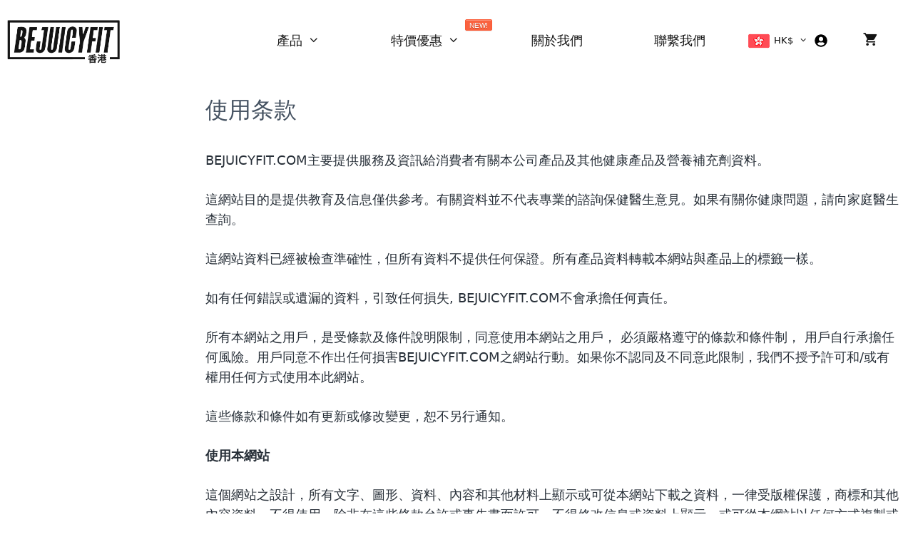

--- FILE ---
content_type: text/html; charset=UTF-8
request_url: https://bejuicyfit.com/hk/terms-of-use/
body_size: 32226
content:
<!DOCTYPE html>
<html lang="zh-hant">
<head>
	<meta charset="UTF-8">
	<link rel="profile" href="https://gmpg.org/xfn/11">
	<meta name='robots' content='index, follow, max-image-preview:large, max-snippet:-1, max-video-preview:-1' />
<meta name="viewport" content="width=device-width, initial-scale=1">
	<!-- This site is optimized with the Yoast SEO plugin v26.8 - https://yoast.com/product/yoast-seo-wordpress/ -->
	<title>使用条款 - beJuicyfit 香港唯樂保健品</title>
	<meta name="description" content="terms of use shopping with beJuicyFit.com. Full range of Wellous Supplements available, Free shipping and COD available." />
	<link rel="canonical" href="https://bejuicyfit.com/hk/terms-of-use/" />
	<meta property="og:locale" content="zh_TW" />
	<meta property="og:type" content="article" />
	<meta property="og:title" content="使用条款 - beJuicyfit 香港唯樂保健品" />
	<meta property="og:description" content="terms of use shopping with beJuicyFit.com. Full range of Wellous Supplements available, Free shipping and COD available." />
	<meta property="og:url" content="https://bejuicyfit.com/hk/terms-of-use/" />
	<meta property="og:site_name" content="beJuicyfit 香港唯樂保健品" />
	<meta property="article:publisher" content="https://www.facebook.com/bejuicyfit" />
	<meta property="article:modified_time" content="2021-10-04T12:16:59+00:00" />
	<meta name="twitter:card" content="summary_large_image" />
	<meta name="twitter:label1" content="預估閱讀時間" />
	<meta name="twitter:data1" content="1 分鐘" />
	<script type="application/ld+json" class="yoast-schema-graph">{"@context":"https://schema.org","@graph":[{"@type":"WebPage","@id":"https://bejuicyfit.com/hk/terms-of-use/","url":"https://bejuicyfit.com/hk/terms-of-use/","name":"使用条款 - beJuicyfit 香港唯樂保健品","isPartOf":{"@id":"https://bejuicyfit.com/hk/#website"},"datePublished":"2021-03-24T18:52:56+00:00","dateModified":"2021-10-04T12:16:59+00:00","description":"terms of use shopping with beJuicyFit.com. Full range of Wellous Supplements available, Free shipping and COD available.","breadcrumb":{"@id":"https://bejuicyfit.com/hk/terms-of-use/#breadcrumb"},"inLanguage":"zh-TW","potentialAction":[{"@type":"ReadAction","target":["https://bejuicyfit.com/hk/terms-of-use/"]}]},{"@type":"BreadcrumbList","@id":"https://bejuicyfit.com/hk/terms-of-use/#breadcrumb","itemListElement":[{"@type":"ListItem","position":1,"name":"Home","item":"https://bejuicyfit.com/hk/"},{"@type":"ListItem","position":2,"name":"使用条款"}]},{"@type":"WebSite","@id":"https://bejuicyfit.com/hk/#website","url":"https://bejuicyfit.com/hk/","name":"beJuicyfit 香港唯樂保健品","description":"您的線上健康保衛團","publisher":{"@id":"https://bejuicyfit.com/hk/#organization"},"potentialAction":[{"@type":"SearchAction","target":{"@type":"EntryPoint","urlTemplate":"https://bejuicyfit.com/hk/?s={search_term_string}"},"query-input":{"@type":"PropertyValueSpecification","valueRequired":true,"valueName":"search_term_string"}}],"inLanguage":"zh-TW"},{"@type":"Organization","@id":"https://bejuicyfit.com/hk/#organization","name":"beJuicyfit 香港","url":"https://bejuicyfit.com/hk/","logo":{"@type":"ImageObject","inLanguage":"zh-TW","@id":"https://bejuicyfit.com/hk/#/schema/logo/image/","url":"https://bejuicyfit.com/hk/wp-content/uploads/2022/10/bejuicyfit-hk-1.png","contentUrl":"https://bejuicyfit.com/hk/wp-content/uploads/2022/10/bejuicyfit-hk-1.png","width":313,"height":122,"caption":"beJuicyfit 香港"},"image":{"@id":"https://bejuicyfit.com/hk/#/schema/logo/image/"},"sameAs":["https://www.facebook.com/bejuicyfit","https://instagram.com/bejuicyfit","https://www.pinterest.com/bejuicyfit/","https://www.youtube.com/channel/UCVXYDVJwRXwTXNiwoEUAwYA"]}]}</script>
	<!-- / Yoast SEO plugin. -->


<link href='https://fonts.gstatic.com' crossorigin rel='preconnect' />
<link href='https://fonts.googleapis.com' crossorigin rel='preconnect' />
<link rel="alternate" type="application/rss+xml" title="訂閱《beJuicyfit 香港唯樂保健品》&raquo; 資訊提供" href="https://bejuicyfit.com/hk/feed/" />
<link rel="alternate" type="application/rss+xml" title="訂閱《beJuicyfit 香港唯樂保健品》&raquo; 留言的資訊提供" href="https://bejuicyfit.com/hk/comments/feed/" />
<link rel="alternate" title="oEmbed (JSON)" type="application/json+oembed" href="https://bejuicyfit.com/hk/wp-json/oembed/1.0/embed?url=https%3A%2F%2Fbejuicyfit.com%2Fhk%2Fterms-of-use%2F" />
<link rel="alternate" title="oEmbed (XML)" type="text/xml+oembed" href="https://bejuicyfit.com/hk/wp-json/oembed/1.0/embed?url=https%3A%2F%2Fbejuicyfit.com%2Fhk%2Fterms-of-use%2F&#038;format=xml" />
<style id='wp-img-auto-sizes-contain-inline-css'>
img:is([sizes=auto i],[sizes^="auto," i]){contain-intrinsic-size:3000px 1500px}
/*# sourceURL=wp-img-auto-sizes-contain-inline-css */
</style>

<link rel='stylesheet' id='wdp_cart-summary-css' href='https://bejuicyfit.com/hk/wp-content/plugins/advanced-dynamic-pricing-for-woocommerce-pro/BaseVersion/assets/css/cart-summary.css?ver=4.9.6' media='all' />
<link rel='stylesheet' id='generate-fonts-css' href='//fonts.googleapis.com/css?family=Montserrat:100,100italic,200,200italic,300,300italic,regular,italic,500,500italic,600,600italic,700,700italic,800,800italic,900,900italic|Roboto:100,100italic,300,300italic,regular,italic,500,500italic,700,700italic,900,900italic|Oswald:200,300,regular,500,600,700&#038;display=swap' media='all' />
<link rel='stylesheet' id='ht_ctc_main_css-css' href='https://bejuicyfit.com/hk/wp-content/plugins/click-to-chat-for-whatsapp/new/inc/assets/css/main.css?ver=4.36' media='all' />
<style id='classic-theme-styles-inline-css'>
/*! This file is auto-generated */
.wp-block-button__link{color:#fff;background-color:#32373c;border-radius:9999px;box-shadow:none;text-decoration:none;padding:calc(.667em + 2px) calc(1.333em + 2px);font-size:1.125em}.wp-block-file__button{background:#32373c;color:#fff;text-decoration:none}
/*# sourceURL=/wp-includes/css/classic-themes.min.css */
</style>
<style id='filebird-block-filebird-gallery-style-inline-css'>
ul.filebird-block-filebird-gallery{margin:auto!important;padding:0!important;width:100%}ul.filebird-block-filebird-gallery.layout-grid{display:grid;grid-gap:20px;align-items:stretch;grid-template-columns:repeat(var(--columns),1fr);justify-items:stretch}ul.filebird-block-filebird-gallery.layout-grid li img{border:1px solid #ccc;box-shadow:2px 2px 6px 0 rgba(0,0,0,.3);height:100%;max-width:100%;-o-object-fit:cover;object-fit:cover;width:100%}ul.filebird-block-filebird-gallery.layout-masonry{-moz-column-count:var(--columns);-moz-column-gap:var(--space);column-gap:var(--space);-moz-column-width:var(--min-width);columns:var(--min-width) var(--columns);display:block;overflow:auto}ul.filebird-block-filebird-gallery.layout-masonry li{margin-bottom:var(--space)}ul.filebird-block-filebird-gallery li{list-style:none}ul.filebird-block-filebird-gallery li figure{height:100%;margin:0;padding:0;position:relative;width:100%}ul.filebird-block-filebird-gallery li figure figcaption{background:linear-gradient(0deg,rgba(0,0,0,.7),rgba(0,0,0,.3) 70%,transparent);bottom:0;box-sizing:border-box;color:#fff;font-size:.8em;margin:0;max-height:100%;overflow:auto;padding:3em .77em .7em;position:absolute;text-align:center;width:100%;z-index:2}ul.filebird-block-filebird-gallery li figure figcaption a{color:inherit}

/*# sourceURL=https://bejuicyfit.com/hk/wp-content/plugins/filebird/blocks/filebird-gallery/build/style-index.css */
</style>
<style id='global-styles-inline-css'>
:root{--wp--preset--aspect-ratio--square: 1;--wp--preset--aspect-ratio--4-3: 4/3;--wp--preset--aspect-ratio--3-4: 3/4;--wp--preset--aspect-ratio--3-2: 3/2;--wp--preset--aspect-ratio--2-3: 2/3;--wp--preset--aspect-ratio--16-9: 16/9;--wp--preset--aspect-ratio--9-16: 9/16;--wp--preset--color--black: #000000;--wp--preset--color--cyan-bluish-gray: #abb8c3;--wp--preset--color--white: #ffffff;--wp--preset--color--pale-pink: #f78da7;--wp--preset--color--vivid-red: #cf2e2e;--wp--preset--color--luminous-vivid-orange: #ff6900;--wp--preset--color--luminous-vivid-amber: #fcb900;--wp--preset--color--light-green-cyan: #7bdcb5;--wp--preset--color--vivid-green-cyan: #00d084;--wp--preset--color--pale-cyan-blue: #8ed1fc;--wp--preset--color--vivid-cyan-blue: #0693e3;--wp--preset--color--vivid-purple: #9b51e0;--wp--preset--color--contrast: var(--contrast);--wp--preset--color--contrast-2: var(--contrast-2);--wp--preset--color--contrast-3: var(--contrast-3);--wp--preset--color--base: var(--base);--wp--preset--color--base-2: var(--base-2);--wp--preset--color--base-3: var(--base-3);--wp--preset--color--accent: var(--accent);--wp--preset--gradient--vivid-cyan-blue-to-vivid-purple: linear-gradient(135deg,rgb(6,147,227) 0%,rgb(155,81,224) 100%);--wp--preset--gradient--light-green-cyan-to-vivid-green-cyan: linear-gradient(135deg,rgb(122,220,180) 0%,rgb(0,208,130) 100%);--wp--preset--gradient--luminous-vivid-amber-to-luminous-vivid-orange: linear-gradient(135deg,rgb(252,185,0) 0%,rgb(255,105,0) 100%);--wp--preset--gradient--luminous-vivid-orange-to-vivid-red: linear-gradient(135deg,rgb(255,105,0) 0%,rgb(207,46,46) 100%);--wp--preset--gradient--very-light-gray-to-cyan-bluish-gray: linear-gradient(135deg,rgb(238,238,238) 0%,rgb(169,184,195) 100%);--wp--preset--gradient--cool-to-warm-spectrum: linear-gradient(135deg,rgb(74,234,220) 0%,rgb(151,120,209) 20%,rgb(207,42,186) 40%,rgb(238,44,130) 60%,rgb(251,105,98) 80%,rgb(254,248,76) 100%);--wp--preset--gradient--blush-light-purple: linear-gradient(135deg,rgb(255,206,236) 0%,rgb(152,150,240) 100%);--wp--preset--gradient--blush-bordeaux: linear-gradient(135deg,rgb(254,205,165) 0%,rgb(254,45,45) 50%,rgb(107,0,62) 100%);--wp--preset--gradient--luminous-dusk: linear-gradient(135deg,rgb(255,203,112) 0%,rgb(199,81,192) 50%,rgb(65,88,208) 100%);--wp--preset--gradient--pale-ocean: linear-gradient(135deg,rgb(255,245,203) 0%,rgb(182,227,212) 50%,rgb(51,167,181) 100%);--wp--preset--gradient--electric-grass: linear-gradient(135deg,rgb(202,248,128) 0%,rgb(113,206,126) 100%);--wp--preset--gradient--midnight: linear-gradient(135deg,rgb(2,3,129) 0%,rgb(40,116,252) 100%);--wp--preset--font-size--small: 13px;--wp--preset--font-size--medium: 20px;--wp--preset--font-size--large: 36px;--wp--preset--font-size--x-large: 42px;--wp--preset--spacing--20: 0.44rem;--wp--preset--spacing--30: 0.67rem;--wp--preset--spacing--40: 1rem;--wp--preset--spacing--50: 1.5rem;--wp--preset--spacing--60: 2.25rem;--wp--preset--spacing--70: 3.38rem;--wp--preset--spacing--80: 5.06rem;--wp--preset--shadow--natural: 6px 6px 9px rgba(0, 0, 0, 0.2);--wp--preset--shadow--deep: 12px 12px 50px rgba(0, 0, 0, 0.4);--wp--preset--shadow--sharp: 6px 6px 0px rgba(0, 0, 0, 0.2);--wp--preset--shadow--outlined: 6px 6px 0px -3px rgb(255, 255, 255), 6px 6px rgb(0, 0, 0);--wp--preset--shadow--crisp: 6px 6px 0px rgb(0, 0, 0);}:where(.is-layout-flex){gap: 0.5em;}:where(.is-layout-grid){gap: 0.5em;}body .is-layout-flex{display: flex;}.is-layout-flex{flex-wrap: wrap;align-items: center;}.is-layout-flex > :is(*, div){margin: 0;}body .is-layout-grid{display: grid;}.is-layout-grid > :is(*, div){margin: 0;}:where(.wp-block-columns.is-layout-flex){gap: 2em;}:where(.wp-block-columns.is-layout-grid){gap: 2em;}:where(.wp-block-post-template.is-layout-flex){gap: 1.25em;}:where(.wp-block-post-template.is-layout-grid){gap: 1.25em;}.has-black-color{color: var(--wp--preset--color--black) !important;}.has-cyan-bluish-gray-color{color: var(--wp--preset--color--cyan-bluish-gray) !important;}.has-white-color{color: var(--wp--preset--color--white) !important;}.has-pale-pink-color{color: var(--wp--preset--color--pale-pink) !important;}.has-vivid-red-color{color: var(--wp--preset--color--vivid-red) !important;}.has-luminous-vivid-orange-color{color: var(--wp--preset--color--luminous-vivid-orange) !important;}.has-luminous-vivid-amber-color{color: var(--wp--preset--color--luminous-vivid-amber) !important;}.has-light-green-cyan-color{color: var(--wp--preset--color--light-green-cyan) !important;}.has-vivid-green-cyan-color{color: var(--wp--preset--color--vivid-green-cyan) !important;}.has-pale-cyan-blue-color{color: var(--wp--preset--color--pale-cyan-blue) !important;}.has-vivid-cyan-blue-color{color: var(--wp--preset--color--vivid-cyan-blue) !important;}.has-vivid-purple-color{color: var(--wp--preset--color--vivid-purple) !important;}.has-black-background-color{background-color: var(--wp--preset--color--black) !important;}.has-cyan-bluish-gray-background-color{background-color: var(--wp--preset--color--cyan-bluish-gray) !important;}.has-white-background-color{background-color: var(--wp--preset--color--white) !important;}.has-pale-pink-background-color{background-color: var(--wp--preset--color--pale-pink) !important;}.has-vivid-red-background-color{background-color: var(--wp--preset--color--vivid-red) !important;}.has-luminous-vivid-orange-background-color{background-color: var(--wp--preset--color--luminous-vivid-orange) !important;}.has-luminous-vivid-amber-background-color{background-color: var(--wp--preset--color--luminous-vivid-amber) !important;}.has-light-green-cyan-background-color{background-color: var(--wp--preset--color--light-green-cyan) !important;}.has-vivid-green-cyan-background-color{background-color: var(--wp--preset--color--vivid-green-cyan) !important;}.has-pale-cyan-blue-background-color{background-color: var(--wp--preset--color--pale-cyan-blue) !important;}.has-vivid-cyan-blue-background-color{background-color: var(--wp--preset--color--vivid-cyan-blue) !important;}.has-vivid-purple-background-color{background-color: var(--wp--preset--color--vivid-purple) !important;}.has-black-border-color{border-color: var(--wp--preset--color--black) !important;}.has-cyan-bluish-gray-border-color{border-color: var(--wp--preset--color--cyan-bluish-gray) !important;}.has-white-border-color{border-color: var(--wp--preset--color--white) !important;}.has-pale-pink-border-color{border-color: var(--wp--preset--color--pale-pink) !important;}.has-vivid-red-border-color{border-color: var(--wp--preset--color--vivid-red) !important;}.has-luminous-vivid-orange-border-color{border-color: var(--wp--preset--color--luminous-vivid-orange) !important;}.has-luminous-vivid-amber-border-color{border-color: var(--wp--preset--color--luminous-vivid-amber) !important;}.has-light-green-cyan-border-color{border-color: var(--wp--preset--color--light-green-cyan) !important;}.has-vivid-green-cyan-border-color{border-color: var(--wp--preset--color--vivid-green-cyan) !important;}.has-pale-cyan-blue-border-color{border-color: var(--wp--preset--color--pale-cyan-blue) !important;}.has-vivid-cyan-blue-border-color{border-color: var(--wp--preset--color--vivid-cyan-blue) !important;}.has-vivid-purple-border-color{border-color: var(--wp--preset--color--vivid-purple) !important;}.has-vivid-cyan-blue-to-vivid-purple-gradient-background{background: var(--wp--preset--gradient--vivid-cyan-blue-to-vivid-purple) !important;}.has-light-green-cyan-to-vivid-green-cyan-gradient-background{background: var(--wp--preset--gradient--light-green-cyan-to-vivid-green-cyan) !important;}.has-luminous-vivid-amber-to-luminous-vivid-orange-gradient-background{background: var(--wp--preset--gradient--luminous-vivid-amber-to-luminous-vivid-orange) !important;}.has-luminous-vivid-orange-to-vivid-red-gradient-background{background: var(--wp--preset--gradient--luminous-vivid-orange-to-vivid-red) !important;}.has-very-light-gray-to-cyan-bluish-gray-gradient-background{background: var(--wp--preset--gradient--very-light-gray-to-cyan-bluish-gray) !important;}.has-cool-to-warm-spectrum-gradient-background{background: var(--wp--preset--gradient--cool-to-warm-spectrum) !important;}.has-blush-light-purple-gradient-background{background: var(--wp--preset--gradient--blush-light-purple) !important;}.has-blush-bordeaux-gradient-background{background: var(--wp--preset--gradient--blush-bordeaux) !important;}.has-luminous-dusk-gradient-background{background: var(--wp--preset--gradient--luminous-dusk) !important;}.has-pale-ocean-gradient-background{background: var(--wp--preset--gradient--pale-ocean) !important;}.has-electric-grass-gradient-background{background: var(--wp--preset--gradient--electric-grass) !important;}.has-midnight-gradient-background{background: var(--wp--preset--gradient--midnight) !important;}.has-small-font-size{font-size: var(--wp--preset--font-size--small) !important;}.has-medium-font-size{font-size: var(--wp--preset--font-size--medium) !important;}.has-large-font-size{font-size: var(--wp--preset--font-size--large) !important;}.has-x-large-font-size{font-size: var(--wp--preset--font-size--x-large) !important;}
:where(.wp-block-post-template.is-layout-flex){gap: 1.25em;}:where(.wp-block-post-template.is-layout-grid){gap: 1.25em;}
:where(.wp-block-term-template.is-layout-flex){gap: 1.25em;}:where(.wp-block-term-template.is-layout-grid){gap: 1.25em;}
:where(.wp-block-columns.is-layout-flex){gap: 2em;}:where(.wp-block-columns.is-layout-grid){gap: 2em;}
:root :where(.wp-block-pullquote){font-size: 1.5em;line-height: 1.6;}
/*# sourceURL=global-styles-inline-css */
</style>
<link rel='stylesheet' id='generateblocks-google-fonts-css' href='https://fonts.googleapis.com/css?family=Open+Sans:300,300italic,regular,italic,600,600italic,700,700italic,800,800italic&#038;display=swap' media='all' />
<link rel='stylesheet' id='woocommerce-layout-css' href='https://bejuicyfit.com/hk/wp-content/plugins/woocommerce/assets/css/woocommerce-layout.css?ver=10.4.3' media='all' />
<link rel='stylesheet' id='woocommerce-smallscreen-css' href='https://bejuicyfit.com/hk/wp-content/plugins/woocommerce/assets/css/woocommerce-smallscreen.css?ver=10.4.3' media='only screen and (max-width: 768px)' />
<link rel='stylesheet' id='woocommerce-general-css' href='https://bejuicyfit.com/hk/wp-content/plugins/woocommerce/assets/css/woocommerce.css?ver=10.4.3' media='all' />
<style id='woocommerce-inline-inline-css'>
.woocommerce form .form-row .required { visibility: visible; }
/*# sourceURL=woocommerce-inline-inline-css */
</style>
<link rel='stylesheet' id='wpml-legacy-horizontal-list-0-css' href='https://bejuicyfit.com/hk/wp-content/plugins/sitepress-multilingual-cms/templates/language-switchers/legacy-list-horizontal/style.min.css?ver=1' media='all' />
<style id='wpml-legacy-horizontal-list-0-inline-css'>
li.wpml-ls-menu-item ul li a { width: auto; } .secondary-nav-below-header .secondary-navigation .inside-navigation.grid-container, .secondary-nav-above-header .secondary-navigation .inside-navigation.grid-container { padding: 0 !important }
/*# sourceURL=wpml-legacy-horizontal-list-0-inline-css */
</style>
<link rel='stylesheet' id='generate-style-css' href='https://bejuicyfit.com/hk/wp-content/themes/generatepress/assets/css/main.min.css?ver=3.6.1' media='all' />
<style id='generate-style-inline-css'>
body{background-color:#ffffff;color:#3c4956;}a{color:#262121;}a:visited{color:#222222;}a:hover, a:focus, a:active{color:#545454;}.grid-container{max-width:1400px;}.wp-block-group__inner-container{max-width:1400px;margin-left:auto;margin-right:auto;}.site-header .header-image{width:176px;}.dropdown-click .main-navigation ul ul{display:none;visibility:hidden;}.dropdown-click .main-navigation ul ul ul.toggled-on{left:0;top:auto;position:relative;box-shadow:none;border-bottom:1px solid rgba(0,0,0,0.05);}.dropdown-click .main-navigation ul ul li:last-child > ul.toggled-on{border-bottom:0;}.dropdown-click .main-navigation ul.toggled-on, .dropdown-click .main-navigation ul li.sfHover > ul.toggled-on{display:block;left:auto;right:auto;opacity:1;visibility:visible;pointer-events:auto;height:auto;overflow:visible;float:none;}.dropdown-click .main-navigation.sub-menu-left .sub-menu.toggled-on, .dropdown-click .main-navigation.sub-menu-left ul li.sfHover > ul.toggled-on{right:0;}.dropdown-click nav ul ul ul{background-color:transparent;}.dropdown-click .widget-area .main-navigation ul ul{top:auto;position:absolute;float:none;width:100%;left:-99999px;}.dropdown-click .widget-area .main-navigation ul ul.toggled-on{position:relative;left:0;right:0;}.dropdown-click .widget-area.sidebar .main-navigation ul li.sfHover ul, .dropdown-click .widget-area.sidebar .main-navigation ul li:hover ul{right:0;left:0;}.dropdown-click .sfHover > a > .dropdown-menu-toggle > .gp-icon svg{transform:rotate(180deg);}:root{--contrast:#222222;--contrast-2:#575760;--contrast-3:#b2b2be;--base:#f0f0f0;--base-2:#f7f8f9;--base-3:#ffffff;--accent:#1e73be;}:root .has-contrast-color{color:var(--contrast);}:root .has-contrast-background-color{background-color:var(--contrast);}:root .has-contrast-2-color{color:var(--contrast-2);}:root .has-contrast-2-background-color{background-color:var(--contrast-2);}:root .has-contrast-3-color{color:var(--contrast-3);}:root .has-contrast-3-background-color{background-color:var(--contrast-3);}:root .has-base-color{color:var(--base);}:root .has-base-background-color{background-color:var(--base);}:root .has-base-2-color{color:var(--base-2);}:root .has-base-2-background-color{background-color:var(--base-2);}:root .has-base-3-color{color:var(--base-3);}:root .has-base-3-background-color{background-color:var(--base-3);}:root .has-accent-color{color:var(--accent);}:root .has-accent-background-color{background-color:var(--accent);}body, button, input, select, textarea{font-size:18px;}body{line-height:1.6;}.entry-content > [class*="wp-block-"]:not(:last-child):not(.wp-block-heading){margin-bottom:1.5em;}.main-title{font-family:"Montserrat", sans-serif;font-weight:700;}.site-description{font-size:16px;}.main-navigation a, .menu-toggle{font-weight:500;text-transform:uppercase;font-size:18px;}.main-navigation .menu-bar-items{font-size:18px;}.main-navigation .main-nav ul ul li a{font-size:15px;}.widget-title{font-weight:600;text-transform:uppercase;font-size:18px;margin-bottom:20px;}.sidebar .widget, .footer-widgets .widget{font-size:16px;}button:not(.menu-toggle),html input[type="button"],input[type="reset"],input[type="submit"],.button,.wp-block-button .wp-block-button__link{font-weight:600;text-transform:uppercase;font-size:14px;}h1{font-family:"Roboto", sans-serif;font-weight:500;text-transform:uppercase;font-size:32px;line-height:1.3em;margin-bottom:30px;}h2{font-weight:500;font-size:32px;line-height:1.4em;margin-bottom:30px;}h3{font-weight:500;font-size:28px;line-height:1.4em;margin-bottom:30px;}h4{font-family:"Oswald", sans-serif;font-weight:500;font-size:22px;line-height:1.4em;}h5{font-size:inherit;}@media (max-width:768px){.main-title{font-size:20px;}h1{font-size:30px;}h2{font-size:30px;}}.top-bar{background-color:#636363;color:#ffffff;}.top-bar a{color:#ffffff;}.top-bar a:hover{color:#303030;}.site-header{color:#222222;}.site-header a{color:#222222;}.site-header a:hover{color:#666666;}.main-title a,.main-title a:hover{color:#222222;}.site-description{color:#666666;}.mobile-menu-control-wrapper .menu-toggle,.mobile-menu-control-wrapper .menu-toggle:hover,.mobile-menu-control-wrapper .menu-toggle:focus,.has-inline-mobile-toggle #site-navigation.toggled{background-color:rgba(0, 0, 0, 0.02);}.main-navigation .main-nav ul li a, .main-navigation .menu-toggle, .main-navigation .menu-bar-items{color:#141414;}.main-navigation .main-nav ul li:not([class*="current-menu-"]):hover > a, .main-navigation .main-nav ul li:not([class*="current-menu-"]):focus > a, .main-navigation .main-nav ul li.sfHover:not([class*="current-menu-"]) > a, .main-navigation .menu-bar-item:hover > a, .main-navigation .menu-bar-item.sfHover > a{color:#222222;}button.menu-toggle:hover,button.menu-toggle:focus{color:#141414;}.main-navigation .main-nav ul li[class*="current-menu-"] > a{color:#727272;}.navigation-search input[type="search"],.navigation-search input[type="search"]:active, .navigation-search input[type="search"]:focus, .main-navigation .main-nav ul li.search-item.active > a, .main-navigation .menu-bar-items .search-item.active > a{color:#222222;background-color:#fafafa;opacity:1;}.main-navigation ul ul{background-color:#fafafa;}.main-navigation .main-nav ul ul li a{color:#222222;}.main-navigation .main-nav ul ul li:not([class*="current-menu-"]):hover > a,.main-navigation .main-nav ul ul li:not([class*="current-menu-"]):focus > a, .main-navigation .main-nav ul ul li.sfHover:not([class*="current-menu-"]) > a{color:#666666;background-color:#fafafa;}.main-navigation .main-nav ul ul li[class*="current-menu-"] > a{color:#222222;background-color:#fafafa;}.separate-containers .inside-article, .separate-containers .comments-area, .separate-containers .page-header, .one-container .container, .separate-containers .paging-navigation, .inside-page-header{color:#272f38;background-color:#ffffff;}.inside-article a,.paging-navigation a,.comments-area a,.page-header a{color:#222222;}.inside-article a:hover,.paging-navigation a:hover,.comments-area a:hover,.page-header a:hover{color:#272f38;}.entry-header h1,.page-header h1{color:#465362;}.entry-title a{color:#465362;}.entry-title a:hover{color:#9fb8ad;}.entry-meta{color:#465362;}.entry-meta a{color:#465362;}.entry-meta a:hover{color:#9fb8ad;}h1{color:#465362;}h2{color:#465362;}h3{color:#575757;}h4{color:#465362;}h5{color:#222222;}.sidebar .widget{color:#272f38;background-color:#ffffff;}.sidebar .widget a{color:#222222;}.sidebar .widget a:hover{color:#272f38;}.sidebar .widget .widget-title{color:#272f38;}.footer-widgets{color:#222222;background-color:#ffffff;}.footer-widgets a{color:#222222;}.footer-widgets a:hover{color:#222222;}.footer-widgets .widget-title{color:#222222;}.site-info{color:#ffffff;background-color:#0a0607;}.site-info a{color:#ffffff;}.site-info a:hover{color:#fafafa;}.footer-bar .widget_nav_menu .current-menu-item a{color:#fafafa;}input[type="text"],input[type="email"],input[type="url"],input[type="password"],input[type="search"],input[type="tel"],input[type="number"],textarea,select{color:#666666;background-color:#fafafa;border-color:#cccccc;}input[type="text"]:focus,input[type="email"]:focus,input[type="url"]:focus,input[type="password"]:focus,input[type="search"]:focus,input[type="tel"]:focus,input[type="number"]:focus,textarea:focus,select:focus{color:#666666;background-color:#ffffff;border-color:#bfbfbf;}button,html input[type="button"],input[type="reset"],input[type="submit"],a.button,a.wp-block-button__link:not(.has-background){color:#ffffff;background-color:#222222;}button:hover,html input[type="button"]:hover,input[type="reset"]:hover,input[type="submit"]:hover,a.button:hover,button:focus,html input[type="button"]:focus,input[type="reset"]:focus,input[type="submit"]:focus,a.button:focus,a.wp-block-button__link:not(.has-background):active,a.wp-block-button__link:not(.has-background):focus,a.wp-block-button__link:not(.has-background):hover{color:#ffffff;background-color:#595757;}a.generate-back-to-top{background-color:#222222;color:#ffffff;}a.generate-back-to-top:hover,a.generate-back-to-top:focus{background-color:#465362;color:#ffffff;}:root{--gp-search-modal-bg-color:var(--base-3);--gp-search-modal-text-color:var(--contrast);--gp-search-modal-overlay-bg-color:rgba(0,0,0,0.2);}@media (max-width: 1025px){.main-navigation .menu-bar-item:hover > a, .main-navigation .menu-bar-item.sfHover > a{background:none;color:#141414;}}.inside-top-bar{padding:10px;}.inside-header{padding:20px 0px 20px 0px;}.nav-below-header .main-navigation .inside-navigation.grid-container, .nav-above-header .main-navigation .inside-navigation.grid-container{padding:0px 50px 0px 50px;}.separate-containers .inside-article, .separate-containers .comments-area, .separate-containers .page-header, .separate-containers .paging-navigation, .one-container .site-content, .inside-page-header{padding:20px 20px 120px 20px;}.site-main .wp-block-group__inner-container{padding:20px 20px 120px 20px;}.separate-containers .paging-navigation{padding-top:20px;padding-bottom:20px;}.entry-content .alignwide, body:not(.no-sidebar) .entry-content .alignfull{margin-left:-20px;width:calc(100% + 40px);max-width:calc(100% + 40px);}.one-container.right-sidebar .site-main,.one-container.both-right .site-main{margin-right:20px;}.one-container.left-sidebar .site-main,.one-container.both-left .site-main{margin-left:20px;}.one-container.both-sidebars .site-main{margin:0px 20px 0px 20px;}.one-container.archive .post:not(:last-child):not(.is-loop-template-item), .one-container.blog .post:not(:last-child):not(.is-loop-template-item){padding-bottom:120px;}.main-navigation .main-nav ul li a,.menu-toggle,.main-navigation .menu-bar-item > a{padding-left:50px;padding-right:50px;line-height:40px;}.main-navigation .main-nav ul ul li a{padding:15px 50px 15px 50px;}.main-navigation ul ul{width:270px;}.navigation-search input[type="search"]{height:40px;}.rtl .menu-item-has-children .dropdown-menu-toggle{padding-left:50px;}.menu-item-has-children .dropdown-menu-toggle{padding-right:50px;}.menu-item-has-children ul .dropdown-menu-toggle{padding-top:15px;padding-bottom:15px;margin-top:-15px;}.rtl .main-navigation .main-nav ul li.menu-item-has-children > a{padding-right:50px;}.widget-area .widget{padding:0px 20px 20px 20px;}.footer-widgets-container{padding:0px 40px 0px 40px;}.inside-site-info{padding:0px;}@media (max-width:768px){.separate-containers .inside-article, .separate-containers .comments-area, .separate-containers .page-header, .separate-containers .paging-navigation, .one-container .site-content, .inside-page-header{padding:0px 20px 120px 20px;}.site-main .wp-block-group__inner-container{padding:0px 20px 120px 20px;}.inside-header{padding-top:20px;padding-right:0px;padding-bottom:20px;}.footer-widgets-container{padding-top:0px;}.inside-site-info{padding-right:10px;padding-left:10px;}.entry-content .alignwide, body:not(.no-sidebar) .entry-content .alignfull{margin-left:-20px;width:calc(100% + 40px);max-width:calc(100% + 40px);}.one-container .site-main .paging-navigation{margin-bottom:20px;}}.is-right-sidebar{width:25%;}.is-left-sidebar{width:20%;}.site-content .content-area{width:80%;}@media (max-width: 1025px){.main-navigation .menu-toggle,.sidebar-nav-mobile:not(#sticky-placeholder){display:block;}.main-navigation ul,.gen-sidebar-nav,.main-navigation:not(.slideout-navigation):not(.toggled) .main-nav > ul,.has-inline-mobile-toggle #site-navigation .inside-navigation > *:not(.navigation-search):not(.main-nav){display:none;}.nav-align-right .inside-navigation,.nav-align-center .inside-navigation{justify-content:space-between;}.has-inline-mobile-toggle .mobile-menu-control-wrapper{display:flex;flex-wrap:wrap;}.has-inline-mobile-toggle .inside-header{flex-direction:row;text-align:left;flex-wrap:wrap;}.has-inline-mobile-toggle .header-widget,.has-inline-mobile-toggle #site-navigation{flex-basis:100%;}.nav-float-left .has-inline-mobile-toggle #site-navigation{order:10;}}@font-face {font-family: "GeneratePress";src:  url("https://bejuicyfit.com/hk/wp-content/themes/generatepress/fonts/generatepress.eot");src:  url("https://bejuicyfit.com/hk/wp-content/themes/generatepress/fonts/generatepress.eot#iefix") format("embedded-opentype"),  url("https://bejuicyfit.com/hk/wp-content/themes/generatepress/fonts/generatepress.woff2") format("woff2"),  url("https://bejuicyfit.com/hk/wp-content/plugins/gp-premium/general/icons/gp-premium.ttf") format("woff2"),  url("https://bejuicyfit.com/hk/wp-content/plugins/woocommerce/assets/fonts/star.woff") format("woff"),  url("https://bejuicyfit.com/hk/wp-content/themes/generatepress/fonts/generatepress.woff") format("woff"),  url("https://bejuicyfit.com/hk/wp-content/themes/generatepress/fonts/generatepress.ttf") format("truetype"),  url("https://bejuicyfit.com/hk/wp-content/themes/generatepress/fonts/generatepress.svg#GeneratePress") format("svg");font-weight: normal;font-style: normal;      font-display:swap;}.main-navigation .slideout-toggle a:before,.slide-opened .slideout-overlay .slideout-exit:before {font-family: GeneratePress;}.slideout-navigation .dropdown-menu-toggle:before {content: "\f107" !important;}.slideout-navigation .sfHover > a .dropdown-menu-toggle:before {content: "\f106" !important;}
@media (max-width:768px){}
.elementor-template-full-width .site-content{display:block;}
.dynamic-author-image-rounded{border-radius:100%;}.dynamic-featured-image, .dynamic-author-image{vertical-align:middle;}.one-container.blog .dynamic-content-template:not(:last-child), .one-container.archive .dynamic-content-template:not(:last-child){padding-bottom:0px;}.dynamic-entry-excerpt > p:last-child{margin-bottom:0px;}
.navigation-branding .main-title{font-weight:700;text-transform:none;font-size:25px;font-family:"Montserrat", sans-serif;}@media (max-width: 1024px){.main-navigation:not(.slideout-navigation) a, .main-navigation .menu-toggle, .main-navigation .menu-bar-items{font-size:20px;}.main-navigation:not(.slideout-navigation) .main-nav ul ul li a{font-size:17px;}.main-title, .navigation-branding .main-title{font-size:22px;}}@media (max-width: 1025px){.main-navigation:not(.slideout-navigation) a, .main-navigation .menu-toggle, .main-navigation .menu-bar-items{font-size:20px;}.main-navigation:not(.slideout-navigation) .main-nav ul ul li a{font-size:17px;}.navigation-branding .main-title{font-size:20px;}}
.page-hero .inside-page-hero.grid-container{max-width:calc(1400px - 0px - 0px);}.inside-page-hero > *:last-child{margin-bottom:0px;}.page-hero time.updated{display:none;}
@media (max-width: 1025px){.main-navigation .menu-toggle,.main-navigation .mobile-bar-items a,.main-navigation .menu-bar-item > a{padding-left:20px;padding-right:20px;}.main-navigation .main-nav ul li a,.main-navigation .menu-toggle,.main-navigation .mobile-bar-items a,.main-navigation .menu-bar-item > a{line-height:50px;}.main-navigation .site-logo.navigation-logo img, .mobile-header-navigation .site-logo.mobile-header-logo img, .navigation-search input[type="search"]{height:50px;}}.main-navigation.slideout-navigation .main-nav > ul > li > a{line-height:35px;}
/*# sourceURL=generate-style-inline-css */
</style>
<link rel='stylesheet' id='generate-font-icons-css' href='https://bejuicyfit.com/hk/wp-content/themes/generatepress/assets/css/components/font-icons.min.css?ver=3.6.1' media='all' />
<link rel='stylesheet' id='generate-child-css' href='https://bejuicyfit.com/hk/wp-content/themes/generatepress-child-theme/style.css?ver=1765960392' media='all' />
<style id='generateblocks-inline-css'>
.gb-button-wrapper{display:flex;flex-wrap:wrap;align-items:flex-start;justify-content:flex-start;clear:both;}.gb-button-wrapper-e0f1a4eb{margin:0;}.gb-button-wrapper-0235a5b6{margin-top:20px;}.gb-button-wrapper a.gb-button-32051e04, .gb-button-wrapper a.gb-button-32051e04:visited{margin:0;background-color:#ffffff;color:#000000;text-decoration:none;display:inline-flex;align-items:center;justify-content:center;text-align:center;}.gb-button-wrapper a.gb-button-32051e04:hover, .gb-button-wrapper a.gb-button-32051e04:active, .gb-button-wrapper a.gb-button-32051e04:focus{background-color:#ffffff;color:#abb8c3;}.gb-button-wrapper a.gb-button-32051e04 .gb-icon{font-size:1em;line-height:0;align-items:center;display:inline-flex;}.gb-button-wrapper a.gb-button-32051e04 .gb-icon svg{height:1em;width:1em;fill:currentColor;}.gb-button-wrapper a.gb-button-68bc67db{display:inline-flex;align-items:center;justify-content:center;text-align:center;margin-right:20px;text-decoration:none;}.gb-button-wrapper a.gb-button-68bc67db .gb-icon{line-height:0;}.gb-button-wrapper a.gb-button-68bc67db .gb-icon svg{width:1.2em;height:1.2em;fill:currentColor;}.gb-button-wrapper a.gb-button-188305b3{display:inline-flex;align-items:center;justify-content:center;text-align:center;margin-right:20px;text-decoration:none;}.gb-button-wrapper a.gb-button-188305b3 .gb-icon{line-height:0;}.gb-button-wrapper a.gb-button-188305b3 .gb-icon svg{width:1.2em;height:1.2em;fill:currentColor;}.gb-button-wrapper a.gb-button-d2cbbf75{display:inline-flex;align-items:center;justify-content:center;text-align:center;margin-right:20px;text-decoration:none;}.gb-button-wrapper a.gb-button-d2cbbf75 .gb-icon{line-height:0;}.gb-button-wrapper a.gb-button-d2cbbf75 .gb-icon svg{width:1.2em;height:1.2em;fill:currentColor;}.gb-container-37a7bebe{margin-top:0px;background-color:var(--contrast);color:var(--base-3);}.gb-container-37a7bebe > .gb-inside-container{padding:30px 30px 20px;max-width:1400px;margin-left:auto;margin-right:auto;z-index:1;position:relative;}.gb-container-37a7bebe a{color:var(--base-3);}.gb-container-37a7bebe a:hover{color:var(--accent);}.gb-grid-wrapper > .gb-grid-column-37a7bebe > .gb-container{display:flex;flex-direction:column;height:100%;}.gb-container-bdf6a479 > .gb-inside-container{padding:0 0 0 30px;}.gb-grid-wrapper > .gb-grid-column-bdf6a479{width:25%;}.gb-grid-wrapper > .gb-grid-column-bdf6a479 > .gb-container{display:flex;flex-direction:column;height:100%;}.gb-container-fb3e0f47 > .gb-inside-container{padding:0 0 0 30px;}.gb-grid-wrapper > .gb-grid-column-fb3e0f47{width:22%;}.gb-grid-wrapper > .gb-grid-column-fb3e0f47 > .gb-container{display:flex;flex-direction:column;height:100%;}.gb-container-369a971c > .gb-inside-container{padding:0 0 0 30px;}.gb-grid-wrapper > .gb-grid-column-369a971c{width:22%;}.gb-grid-wrapper > .gb-grid-column-369a971c > .gb-container{display:flex;flex-direction:column;height:100%;}.gb-container-247accc9{margin-top:0px;}.gb-container-247accc9 > .gb-inside-container{padding:0;}.gb-grid-wrapper > .gb-grid-column-247accc9{width:30%;}.gb-grid-wrapper > .gb-grid-column-247accc9 > .gb-container{display:flex;flex-direction:column;height:100%;}.gb-container-eec817f7{margin-top:20px;}.gb-grid-wrapper > .gb-grid-column-eec817f7{width:50%;}.gb-grid-wrapper > .gb-grid-column-eec817f7 > .gb-container{display:flex;flex-direction:column;height:100%;}.gb-container-cdd34f32{margin-top:20px;}.gb-grid-wrapper > .gb-grid-column-cdd34f32{width:50%;}.gb-grid-wrapper > .gb-grid-column-cdd34f32 > .gb-container{display:flex;flex-direction:column;height:100%;}.gb-container-29d8da76{margin-top:30px;}.gb-container-29d8da76 > .gb-inside-container{max-width:1400px;margin-left:auto;margin-right:auto;}.gb-grid-wrapper > .gb-grid-column-29d8da76 > .gb-container{display:flex;flex-direction:column;height:100%;}.gb-container-c710b643{text-align:center;}.gb-container-c710b643 > .gb-inside-container{max-width:1400px;margin-left:auto;margin-right:auto;}.gb-grid-wrapper > .gb-grid-column-c710b643 > .gb-container{display:flex;flex-direction:column;height:100%;}.gb-grid-wrapper-e630495b{display:flex;flex-wrap:wrap;margin-left:-40px;}.gb-grid-wrapper-e630495b > .gb-grid-column{box-sizing:border-box;padding-left:40px;}.gb-grid-wrapper-882d4dc4{display:flex;flex-wrap:wrap;}.gb-grid-wrapper-882d4dc4 > .gb-grid-column{box-sizing:border-box;}p.gb-headline-77ebcba7{font-family:Open Sans, sans-serif;font-size:18px;font-weight:700;margin-bottom:15px;}p.gb-headline-77ebcba7 a:hover{color:#bd8f13;}p.gb-headline-019e146d{display:flex;align-items:center;font-family:Open Sans, sans-serif;font-size:14px;font-weight:300;margin-bottom:10px;}p.gb-headline-019e146d a:hover{color:#bd8f13;}p.gb-headline-019e146d .gb-icon{line-height:0;color:#fcb900;padding-right:0.5em;}p.gb-headline-019e146d .gb-icon svg{width:1em;height:1em;fill:currentColor;}p.gb-headline-96da9cfe{display:flex;align-items:center;font-family:Open Sans, sans-serif;font-size:14px;font-weight:300;margin-bottom:10px;}p.gb-headline-96da9cfe a:hover{color:#bd8f13;}p.gb-headline-96da9cfe .gb-icon{line-height:0;color:#fcb900;padding-right:0.5em;}p.gb-headline-96da9cfe .gb-icon svg{width:1em;height:1em;fill:currentColor;}p.gb-headline-a11935f2{display:flex;align-items:center;column-gap:0.5em;font-family:Open Sans, sans-serif;font-size:14px;font-weight:300;margin-bottom:25px;}p.gb-headline-a11935f2 a:hover{color:#bd8f13;}p.gb-headline-a11935f2 .gb-icon{line-height:0;color:#fcb900;padding-right:0.5em;}p.gb-headline-a11935f2 .gb-icon svg{width:1em;height:1em;fill:currentColor;}p.gb-headline-a7e163b1{font-family:Open Sans, sans-serif;font-size:18px;font-weight:700;margin-bottom:15px;}p.gb-headline-a7e163b1 a:hover{color:#bd8f13;}p.gb-headline-62f5b277{display:flex;align-items:center;font-family:Open Sans, sans-serif;font-size:14px;font-weight:300;margin-bottom:5px;}p.gb-headline-62f5b277 a:hover{color:#bd8f13;}p.gb-headline-62f5b277 .gb-icon{line-height:0;color:#fcb900;padding-right:0.5em;}p.gb-headline-62f5b277 .gb-icon svg{width:1em;height:1em;fill:currentColor;}p.gb-headline-9ddf1dca{display:flex;align-items:center;font-family:Open Sans, sans-serif;font-size:14px;font-weight:300;margin-bottom:5px;}p.gb-headline-9ddf1dca a:hover{color:#bd8f13;}p.gb-headline-9ddf1dca .gb-icon{line-height:0;color:#fcb900;padding-right:0.5em;}p.gb-headline-9ddf1dca .gb-icon svg{width:1em;height:1em;fill:currentColor;}p.gb-headline-fee86476{display:flex;align-items:center;font-family:Open Sans, sans-serif;font-size:14px;font-weight:400;margin-bottom:10px;}p.gb-headline-fee86476 a:hover{color:#bd8f13;}p.gb-headline-fee86476 .gb-icon{line-height:0;color:#fcb900;padding-right:0.5em;}p.gb-headline-fee86476 .gb-icon svg{width:1em;height:1em;fill:currentColor;}p.gb-headline-7c8d096d{display:flex;align-items:center;font-family:Open Sans, sans-serif;font-size:14px;font-weight:400;margin-bottom:10px;}p.gb-headline-7c8d096d a:hover{color:#bd8f13;}p.gb-headline-7c8d096d .gb-icon{line-height:0;color:#fcb900;padding-right:0.5em;}p.gb-headline-7c8d096d .gb-icon svg{width:1em;height:1em;fill:currentColor;}p.gb-headline-c93fdd9b{font-family:Open Sans, sans-serif;font-size:18px;font-weight:700;margin-bottom:15px;}p.gb-headline-c93fdd9b a:hover{color:#bd8f13;}p.gb-headline-04c276cb{display:flex;align-items:center;font-family:Open Sans, sans-serif;font-size:14px;font-weight:300;margin-bottom:5px;}p.gb-headline-04c276cb a:hover{color:#bd8f13;}p.gb-headline-04c276cb .gb-icon{line-height:0;color:#fcb900;padding-right:0.5em;}p.gb-headline-04c276cb .gb-icon svg{width:1em;height:1em;fill:currentColor;}p.gb-headline-07f2eab2{display:flex;align-items:center;font-family:Open Sans, sans-serif;font-size:14px;font-weight:300;margin-bottom:5px;}p.gb-headline-07f2eab2 a:hover{color:#bd8f13;}p.gb-headline-07f2eab2 .gb-icon{line-height:0;color:#fcb900;padding-right:0.5em;}p.gb-headline-07f2eab2 .gb-icon svg{width:1em;height:1em;fill:currentColor;}p.gb-headline-b5bbc1a9{display:flex;align-items:center;column-gap:0.5em;font-family:Open Sans, sans-serif;font-size:14px;font-weight:300;margin-bottom:5px;}p.gb-headline-b5bbc1a9 a:hover{color:#bd8f13;}p.gb-headline-b5bbc1a9 .gb-icon{line-height:0;color:#fcb900;padding-right:0.5em;}p.gb-headline-b5bbc1a9 .gb-icon svg{width:1em;height:1em;fill:currentColor;}p.gb-headline-ef6a7c18{display:flex;align-items:center;column-gap:0.5em;font-family:Open Sans, sans-serif;font-size:14px;font-weight:300;margin-bottom:5px;}p.gb-headline-ef6a7c18 a:hover{color:#bd8f13;}p.gb-headline-ef6a7c18 .gb-icon{line-height:0;color:#fcb900;padding-right:0.5em;}p.gb-headline-ef6a7c18 .gb-icon svg{width:1em;height:1em;fill:currentColor;}p.gb-headline-729e5254{font-family:Open Sans, sans-serif;font-size:18px;font-weight:700;margin-bottom:15px;}p.gb-headline-729e5254 a:hover{color:#bd8f13;}p.gb-headline-25b39a30{display:flex;align-items:center;justify-content:flex-start;font-family:Open Sans, sans-serif;font-size:12px;font-weight:300;text-align:left;margin-top:0px;margin-bottom:0px;}p.gb-headline-25b39a30 .gb-icon{line-height:0;padding-right:0.5em;}p.gb-headline-25b39a30 .gb-icon svg{width:1em;height:1em;fill:currentColor;}p.gb-headline-4dbada35{font-family:Open Sans, sans-serif;font-size:12px;font-weight:300;text-align:left;margin-top:0px;margin-bottom:0px;}p.gb-headline-0ea70f09{font-family:Open Sans, sans-serif;font-size:12px;font-weight:300;text-align:center;margin-top:0px;margin-bottom:0px;}@media (max-width: 1024px) {.gb-grid-wrapper > .gb-grid-column-bdf6a479{width:50%;}.gb-grid-wrapper > .gb-grid-column-fb3e0f47{width:50%;}.gb-grid-wrapper > .gb-grid-column-369a971c{width:50%;}.gb-grid-wrapper > .gb-grid-column-247accc9{width:50%;}.gb-grid-wrapper-e630495b > .gb-grid-column{padding-bottom:60px;}}@media (max-width: 1024px) and (min-width: 768px) {.gb-grid-wrapper > div.gb-grid-column-fb3e0f47{padding-bottom:0;}.gb-grid-wrapper > div.gb-grid-column-369a971c{padding-bottom:0;}}@media (max-width: 767px) {.gb-button-wrapper-0235a5b6{justify-content:flex-start;}.gb-container-bdf6a479{border-left:0px solid var(--accent);}.gb-container-bdf6a479 > .gb-inside-container{padding-left:0px;}.gb-grid-wrapper > .gb-grid-column-bdf6a479{width:100%;}.gb-container-fb3e0f47{border-left:0px solid var(--accent);}.gb-container-fb3e0f47 > .gb-inside-container{padding-left:0px;}.gb-grid-wrapper > .gb-grid-column-fb3e0f47{width:100%;}.gb-container-369a971c{border-left:0px solid var(--accent);}.gb-container-369a971c > .gb-inside-container{padding-left:0px;}.gb-grid-wrapper > .gb-grid-column-369a971c{width:100%;}.gb-grid-wrapper > div.gb-grid-column-369a971c{padding-bottom:0;}.gb-container-247accc9{margin-top:50px;}.gb-grid-wrapper > .gb-grid-column-247accc9{width:100%;}.gb-grid-wrapper > .gb-grid-column-eec817f7{width:100%;}.gb-grid-wrapper > .gb-grid-column-cdd34f32{width:100%;}p.gb-headline-25b39a30{justify-content:leftMobile;text-align:left;}p.gb-headline-4dbada35{text-align:left;}p.gb-headline-0ea70f09{text-align:left;}}:root{--gb-container-width:1400px;}.gb-container .wp-block-image img{vertical-align:middle;}.gb-grid-wrapper .wp-block-image{margin-bottom:0;}.gb-highlight{background:none;}.gb-shape{line-height:0;}.gb-container-link{position:absolute;top:0;right:0;bottom:0;left:0;z-index:99;}a.gb-container{display: block;}
/*# sourceURL=generateblocks-inline-css */
</style>
<link rel='stylesheet' id='select2-css' href='https://bejuicyfit.com/hk/wp-content/plugins/woocommerce/assets/css/select2.css?ver=10.4.3' media='all' />
<link rel='stylesheet' id='woovr-frontend-css' href='https://bejuicyfit.com/hk/wp-content/plugins/wpc-variations-radio-buttons/assets/css/frontend.css?ver=3.7.3' media='all' />
<link rel='stylesheet' id='rating-stars-css' href='https://bejuicyfit.com/hk/wp-content/plugins/woocommerce/assets/fonts/star.woff' media='all' crossorigin='anonymous' />
<link rel='stylesheet' id='generate-secondary-nav-css' href='https://bejuicyfit.com/hk/wp-content/plugins/gp-premium/secondary-nav/functions/css/main.min.css?ver=2.5.5' media='all' />
<style id='generate-secondary-nav-inline-css'>
.secondary-navigation{background-color:rgba(0,0,0,0);}.secondary-nav-below-header .secondary-navigation .inside-navigation.grid-container, .secondary-nav-above-header .secondary-navigation .inside-navigation.grid-container{padding:0px 10px 0px 10px;}.secondary-navigation .main-nav ul li a,.secondary-navigation .menu-toggle,.secondary-menu-bar-items .menu-bar-item > a{color:#0a0a0a;padding-left:10px;padding-right:10px;line-height:0px;}.secondary-navigation .secondary-menu-bar-items{color:#0a0a0a;}button.secondary-menu-toggle:hover,button.secondary-menu-toggle:focus{color:#0a0a0a;}.widget-area .secondary-navigation{margin-bottom:20px;}.secondary-navigation ul ul{top:auto;}.secondary-navigation .main-nav ul ul li a{color:#0a0a0a;padding-left:10px;padding-right:10px;}.secondary-navigation .menu-item-has-children .dropdown-menu-toggle{padding-right:10px;}.secondary-navigation .main-nav ul li:not([class*="current-menu-"]):hover > a, .secondary-navigation .main-nav ul li:not([class*="current-menu-"]):focus > a, .secondary-navigation .main-nav ul li.sfHover:not([class*="current-menu-"]) > a, .secondary-menu-bar-items .menu-bar-item:hover > a{color:#4c4c4c;}.secondary-navigation .main-nav ul ul li:not([class*="current-menu-"]):hover > a,.secondary-navigation .main-nav ul ul li:not([class*="current-menu-"]):focus > a,.secondary-navigation .main-nav ul ul li.sfHover:not([class*="current-menu-"]) > a{color:#5b5b5b;background-color:#e5e5e5;}.secondary-navigation .main-nav ul li[class*="current-menu-"] > a{color:#222222;background-color:#ffffff;}.secondary-navigation .main-nav ul ul li[class*="current-menu-"] > a{color:#0f0f0f;background-color:#727272;}@media (max-width: 1025px) {.secondary-menu-bar-items .menu-bar-item:hover > a{background: none;color: #0a0a0a;}}
/*# sourceURL=generate-secondary-nav-inline-css */
</style>
<link rel='stylesheet' id='generate-offside-css' href='https://bejuicyfit.com/hk/wp-content/plugins/gp-premium/menu-plus/functions/css/offside.min.css?ver=2.5.5' media='all' />
<style id='generate-offside-inline-css'>
:root{--gp-slideout-width:265px;}.slideout-navigation.main-navigation{background-color:#ffffff;}.slideout-navigation.main-navigation .main-nav ul li a{color:#0a0a0a;font-weight:500;text-transform:uppercase;font-size:20px;}.slideout-navigation.main-navigation ul ul{background-color:#ffffff;}.slideout-navigation.main-navigation .main-nav ul ul li a{color:#0a0a0a;}.slideout-navigation.main-navigation.do-overlay .main-nav ul ul li a{font-size:1em;font-size:19px;}@media (max-width:768px){.slideout-navigation.main-navigation .main-nav ul li a{font-size:20px;}.slideout-navigation.main-navigation .main-nav ul ul li a{font-size:19px;}}.slideout-navigation.main-navigation .main-nav ul li:not([class*="current-menu-"]):hover > a, .slideout-navigation.main-navigation .main-nav ul li:not([class*="current-menu-"]):focus > a, .slideout-navigation.main-navigation .main-nav ul li.sfHover:not([class*="current-menu-"]) > a{color:#ffffff;background-color:#222222;}.slideout-navigation.main-navigation .main-nav ul ul li:not([class*="current-menu-"]):hover > a, .slideout-navigation.main-navigation .main-nav ul ul li:not([class*="current-menu-"]):focus > a, .slideout-navigation.main-navigation .main-nav ul ul li.sfHover:not([class*="current-menu-"]) > a{color:#fafafa;background-color:#222222;}.slideout-navigation.main-navigation .main-nav ul li[class*="current-menu-"] > a{color:#ffffff;background-color:#0a0707;}.slideout-navigation.main-navigation .main-nav ul ul li[class*="current-menu-"] > a{color:#0a0a0a;background-color:#ffffff;}.slideout-navigation, .slideout-navigation a{color:#0a0a0a;}.slideout-navigation button.slideout-exit{color:#0a0a0a;padding-left:50px;padding-right:50px;}.slideout-navigation .dropdown-menu-toggle:before{content:"\f107";}.slideout-navigation .sfHover > a .dropdown-menu-toggle:before{content:"\f106";}@media (max-width: 1025px){.menu-bar-item.slideout-toggle{display:none;}}
/*# sourceURL=generate-offside-inline-css */
</style>
<link rel='stylesheet' id='gp-premium-icons-css' href='https://bejuicyfit.com/hk/wp-content/plugins/gp-premium/general/icons/icons.min.css?ver=2.5.5' media='all' />
<link rel='stylesheet' id='generate-navigation-branding-css' href='https://bejuicyfit.com/hk/wp-content/plugins/gp-premium/menu-plus/functions/css/navigation-branding-flex.min.css?ver=2.5.5' media='all' />
<style id='generate-navigation-branding-inline-css'>
@media (max-width: 1025px){.site-header, #site-navigation, #sticky-navigation{display:none !important;opacity:0.0;}#mobile-header{display:block !important;width:100% !important;}#mobile-header .main-nav > ul{display:none;}#mobile-header.toggled .main-nav > ul, #mobile-header .menu-toggle, #mobile-header .mobile-bar-items{display:block;}#mobile-header .main-nav{-ms-flex:0 0 100%;flex:0 0 100%;-webkit-box-ordinal-group:5;-ms-flex-order:4;order:4;}}.main-navigation.has-branding .inside-navigation.grid-container, .main-navigation.has-branding.grid-container .inside-navigation:not(.grid-container){padding:0px 20px 0px 20px;}.main-navigation.has-branding:not(.grid-container) .inside-navigation:not(.grid-container) .navigation-branding{margin-left:10px;}.navigation-branding img, .site-logo.mobile-header-logo img{height:40px;width:auto;}.navigation-branding .main-title{line-height:40px;}@media (max-width: 1025px){.main-navigation.has-branding.nav-align-center .menu-bar-items, .main-navigation.has-sticky-branding.navigation-stick.nav-align-center .menu-bar-items{margin-left:auto;}.navigation-branding{margin-right:auto;margin-left:10px;}.navigation-branding .main-title, .mobile-header-navigation .site-logo{margin-left:10px;}.main-navigation.has-branding .inside-navigation.grid-container{padding:0px;}.navigation-branding img, .site-logo.mobile-header-logo{height:50px;}.navigation-branding .main-title{line-height:50px;}}
/*# sourceURL=generate-navigation-branding-inline-css */
</style>
<link rel='stylesheet' id='generate-woocommerce-css' href='https://bejuicyfit.com/hk/wp-content/plugins/gp-premium/woocommerce/functions/css/woocommerce.min.css?ver=2.5.5' media='all' />
<style id='generate-woocommerce-inline-css'>
.woocommerce ul.products li.product .woocommerce-LoopProduct-link h2, .woocommerce ul.products li.product .woocommerce-loop-category__title{font-weight:normal;text-transform:none;font-size:20px;}.woocommerce .up-sells ul.products li.product .woocommerce-LoopProduct-link h2, .woocommerce .cross-sells ul.products li.product .woocommerce-LoopProduct-link h2, .woocommerce .related ul.products li.product .woocommerce-LoopProduct-link h2{font-size:20px;}.woocommerce #respond input#submit, .woocommerce a.button, .woocommerce button.button, .woocommerce input.button, .wc-block-components-button{color:#ffffff;background-color:#222222;text-decoration:none;font-weight:600;text-transform:uppercase;font-size:14px;}.woocommerce #respond input#submit:hover, .woocommerce a.button:hover, .woocommerce button.button:hover, .woocommerce input.button:hover, .wc-block-components-button:hover{color:#ffffff;background-color:#595757;}.woocommerce #respond input#submit.alt, .woocommerce a.button.alt, .woocommerce button.button.alt, .woocommerce input.button.alt, .woocommerce #respond input#submit.alt.disabled, .woocommerce #respond input#submit.alt.disabled:hover, .woocommerce #respond input#submit.alt:disabled, .woocommerce #respond input#submit.alt:disabled:hover, .woocommerce #respond input#submit.alt:disabled[disabled], .woocommerce #respond input#submit.alt:disabled[disabled]:hover, .woocommerce a.button.alt.disabled, .woocommerce a.button.alt.disabled:hover, .woocommerce a.button.alt:disabled, .woocommerce a.button.alt:disabled:hover, .woocommerce a.button.alt:disabled[disabled], .woocommerce a.button.alt:disabled[disabled]:hover, .woocommerce button.button.alt.disabled, .woocommerce button.button.alt.disabled:hover, .woocommerce button.button.alt:disabled, .woocommerce button.button.alt:disabled:hover, .woocommerce button.button.alt:disabled[disabled], .woocommerce button.button.alt:disabled[disabled]:hover, .woocommerce input.button.alt.disabled, .woocommerce input.button.alt.disabled:hover, .woocommerce input.button.alt:disabled, .woocommerce input.button.alt:disabled:hover, .woocommerce input.button.alt:disabled[disabled], .woocommerce input.button.alt:disabled[disabled]:hover{color:#080808;background-color:#f4bd3f;}.woocommerce #respond input#submit.alt:hover, .woocommerce a.button.alt:hover, .woocommerce button.button.alt:hover, .woocommerce input.button.alt:hover{color:#ffffff;background-color:#262121;}button.wc-block-components-panel__button{font-size:inherit;}.woocommerce .star-rating span:before, .woocommerce p.stars:hover a::before{color:#ffa200;}.woocommerce span.onsale{background-color:#222222;color:#ffffff;}.woocommerce ul.products li.product .price, .woocommerce div.product p.price{color:#222222;}.woocommerce div.product .woocommerce-tabs ul.tabs li a{color:#222222;}.woocommerce div.product .woocommerce-tabs ul.tabs li a:hover, .woocommerce div.product .woocommerce-tabs ul.tabs li.active a{color:#1e73be;}.woocommerce-message{background-color:#f8ea7e;color:#000000;}div.woocommerce-message a.button, div.woocommerce-message a.button:focus, div.woocommerce-message a.button:hover, div.woocommerce-message a, div.woocommerce-message a:focus, div.woocommerce-message a:hover{color:#000000;}.woocommerce-info{background-color:#1e73be;color:#ffffff;}div.woocommerce-info a.button, div.woocommerce-info a.button:focus, div.woocommerce-info a.button:hover, div.woocommerce-info a, div.woocommerce-info a:focus, div.woocommerce-info a:hover{color:#ffffff;}.woocommerce-error{background-color:#e8626d;color:#ffffff;}div.woocommerce-error a.button, div.woocommerce-error a.button:focus, div.woocommerce-error a.button:hover, div.woocommerce-error a, div.woocommerce-error a:focus, div.woocommerce-error a:hover{color:#ffffff;}.woocommerce-product-details__short-description{color:#272f38;}#wc-mini-cart{background-color:#ffffff;color:#000000;}#wc-mini-cart a:not(.button), #wc-mini-cart a.remove{color:#000000;}#wc-mini-cart .button{color:#ffffff;}#wc-mini-cart .button:hover, #wc-mini-cart .button:focus, #wc-mini-cart .button:active{color:#ffffff;}.woocommerce #content div.product div.images, .woocommerce div.product div.images, .woocommerce-page #content div.product div.images, .woocommerce-page div.product div.images{width:50%;}.add-to-cart-panel{background-color:var(--base);color:#000000;}.add-to-cart-panel a:not(.button){color:#000000;}.woocommerce .widget_price_filter .price_slider_wrapper .ui-widget-content{background-color:#dddddd;}.woocommerce .widget_price_filter .ui-slider .ui-slider-range, .woocommerce .widget_price_filter .ui-slider .ui-slider-handle{background-color:#666666;}.cart-contents > span.number-of-items{background-color:rgba(0,0,0,0.05);}.cart-contents .amount{display:none;}.cart-contents > span.number-of-items{display:inline-block;}.wc-columns-container .products, .woocommerce .related ul.products, .woocommerce .up-sells ul.products{grid-gap:50px;}@media (max-width: 1024px){.woocommerce .wc-columns-container.wc-tablet-columns-3 .products{-ms-grid-columns:(1fr)[3];grid-template-columns:repeat(3, 1fr);}.wc-related-upsell-tablet-columns-2 .related ul.products, .wc-related-upsell-tablet-columns-2 .up-sells ul.products{-ms-grid-columns:(1fr)[2];grid-template-columns:repeat(2, 1fr);}}@media (max-width:768px){.add-to-cart-panel .continue-shopping{background-color:var(--base);}.woocommerce #content div.product div.images,.woocommerce div.product div.images,.woocommerce-page #content div.product div.images,.woocommerce-page div.product div.images{width:100%;}}@media (max-width: 1025px){nav.toggled .main-nav li.wc-menu-item{display:none !important;}.mobile-bar-items.wc-mobile-cart-items{z-index:1;}}
/*# sourceURL=generate-woocommerce-inline-css */
</style>
<link rel='stylesheet' id='generate-woocommerce-mobile-css' href='https://bejuicyfit.com/hk/wp-content/plugins/gp-premium/woocommerce/functions/css/woocommerce-mobile.min.css?ver=2.5.5' media='(max-width:768px)' />
<link rel='stylesheet' id='sib-front-css-css' href='https://bejuicyfit.com/hk/wp-content/plugins/mailin/css/mailin-front.css?ver=6.9' media='all' />
<link rel='stylesheet' id='wdp_pricing-table-css' href='https://bejuicyfit.com/hk/wp-content/plugins/advanced-dynamic-pricing-for-woocommerce-pro/BaseVersion/assets/css/pricing-table.css?ver=4.9.6' media='all' />
<link rel='stylesheet' id='wdp_deals-table-css' href='https://bejuicyfit.com/hk/wp-content/plugins/advanced-dynamic-pricing-for-woocommerce-pro/BaseVersion/assets/css/deals-table.css?ver=4.9.6' media='all' />
<link rel='stylesheet' id='wdp_gift-table-css' href='https://bejuicyfit.com/hk/wp-content/plugins/advanced-dynamic-pricing-for-woocommerce-pro/ProVersion/assets/css/gift-table.css?ver=4.9.6' media='all' />
<script id="wpml-cookie-js-extra">
var wpml_cookies = {"wp-wpml_current_language":{"value":"zh-hant","expires":1,"path":"/"}};
var wpml_cookies = {"wp-wpml_current_language":{"value":"zh-hant","expires":1,"path":"/"}};
//# sourceURL=wpml-cookie-js-extra
</script>
<script src="https://bejuicyfit.com/hk/wp-content/plugins/sitepress-multilingual-cms/res/js/cookies/language-cookie.js?ver=486900" id="wpml-cookie-js" defer data-wp-strategy="defer"></script>
<script src="https://bejuicyfit.com/hk/wp-includes/js/jquery/jquery.min.js?ver=3.7.1" id="jquery-core-js"></script>
<script src="https://bejuicyfit.com/hk/wp-includes/js/jquery/jquery-migrate.min.js?ver=3.4.1" id="jquery-migrate-js"></script>
<script src="https://bejuicyfit.com/hk/wp-content/plugins/woocommerce/assets/js/jquery-blockui/jquery.blockUI.min.js?ver=2.7.0-wc.10.4.3" id="wc-jquery-blockui-js" defer data-wp-strategy="defer"></script>
<script src="https://bejuicyfit.com/hk/wp-content/plugins/woocommerce/assets/js/js-cookie/js.cookie.min.js?ver=2.1.4-wc.10.4.3" id="wc-js-cookie-js" defer data-wp-strategy="defer"></script>
<script id="woocommerce-js-extra">
var woocommerce_params = {"ajax_url":"/hk/wp-admin/admin-ajax.php","wc_ajax_url":"/hk/?wc-ajax=%%endpoint%%","i18n_password_show":"\u986f\u793a\u5bc6\u78bc","i18n_password_hide":"\u96b1\u85cf\u5bc6\u78bc"};
//# sourceURL=woocommerce-js-extra
</script>
<script src="https://bejuicyfit.com/hk/wp-content/plugins/woocommerce/assets/js/frontend/woocommerce.min.js?ver=10.4.3" id="woocommerce-js" defer data-wp-strategy="defer"></script>
<script src="https://bejuicyfit.com/hk/wp-includes/js/dist/hooks.min.js?ver=dd5603f07f9220ed27f1" id="wp-hooks-js"></script>
<script id="wpm-js-extra">
var wpm = {"ajax_url":"https://bejuicyfit.com/hk/wp-admin/admin-ajax.php","root":"https://bejuicyfit.com/hk/wp-json/","nonce_wp_rest":"c693c68150","nonce_ajax":"7bbdbe2e49"};
//# sourceURL=wpm-js-extra
</script>
<script src="https://bejuicyfit.com/hk/wp-content/plugins/woocommerce-google-adwords-conversion-tracking-tag/js/public/free/wpm-public.p1.min.js?ver=1.54.1" id="wpm-js"></script>
<script src="https://bejuicyfit.com/hk/wp-content/plugins/woocommerce/assets/js/select2/select2.full.min.js?ver=4.0.3-wc.10.4.3" id="wc-select2-js" defer data-wp-strategy="defer"></script>
<script id="sib-front-js-js-extra">
var sibErrMsg = {"invalidMail":"Please fill out valid email address","requiredField":"Please fill out required fields","invalidDateFormat":"Please fill out valid date format","invalidSMSFormat":"Please fill out valid phone number"};
var ajax_sib_front_object = {"ajax_url":"https://bejuicyfit.com/hk/wp-admin/admin-ajax.php","ajax_nonce":"cdc5c10477","flag_url":"https://bejuicyfit.com/hk/wp-content/plugins/mailin/img/flags/"};
//# sourceURL=sib-front-js-js-extra
</script>
<script src="https://bejuicyfit.com/hk/wp-content/plugins/mailin/js/mailin-front.js?ver=1761892124" id="sib-front-js-js"></script>
<link rel="https://api.w.org/" href="https://bejuicyfit.com/hk/wp-json/" /><link rel="alternate" title="JSON" type="application/json" href="https://bejuicyfit.com/hk/wp-json/wp/v2/pages/7430" /><link rel="EditURI" type="application/rsd+xml" title="RSD" href="https://bejuicyfit.com/hk/xmlrpc.php?rsd" />
<meta name="generator" content="WordPress 6.9" />
<meta name="generator" content="WooCommerce 10.4.3" />
<link rel='shortlink' href='https://bejuicyfit.com/hk/?p=7430' />
<meta name="generator" content="WPML ver:4.8.6 stt:61,1;" />
	<noscript><style>.woocommerce-product-gallery{ opacity: 1 !important; }</style></noscript>
	<meta name="generator" content="Elementor 3.33.4; features: e_font_icon_svg, additional_custom_breakpoints; settings: css_print_method-internal, google_font-enabled, font_display-swap">

<!-- START Pixel Manager for WooCommerce -->

		<script>

			window.wpmDataLayer = window.wpmDataLayer || {};
			window.wpmDataLayer = Object.assign(window.wpmDataLayer, {"cart":{},"cart_item_keys":{},"version":{"number":"1.54.1","pro":false,"eligible_for_updates":false,"distro":"fms","beta":false,"show":true},"pixels":{"google":{"linker":{"settings":null},"user_id":false,"ads":{"conversion_ids":{"AW-417814856":"1Yz6CNO02MwCEMiynccB"},"dynamic_remarketing":{"status":true,"id_type":"post_id","send_events_with_parent_ids":true},"google_business_vertical":"retail","phone_conversion_number":"","phone_conversion_label":""},"analytics":{"ga4":{"measurement_id":"G-Z37FQPVKJ7","parameters":{},"mp_active":false,"debug_mode":false,"page_load_time_tracking":false},"id_type":"post_id"},"tag_id":"AW-417814856","tag_id_suppressed":[],"tag_gateway":{"measurement_path":""},"tcf_support":false,"consent_mode":{"is_active":false,"wait_for_update":500,"ads_data_redaction":false,"url_passthrough":true}}},"shop":{"list_name":"Page | 使用条款","list_id":"page_%e4%bd%bf%e7%94%a8%e6%9d%a1%e6%ac%be","page_type":"page","currency":"HKD","selectors":{"addToCart":[],"beginCheckout":[]},"order_duplication_prevention":true,"view_item_list_trigger":{"test_mode":false,"background_color":"green","opacity":0.5,"repeat":true,"timeout":1000,"threshold":0.8},"variations_output":true,"session_active":false},"page":{"id":7430,"title":"使用条款","type":"page","categories":[],"parent":{"id":0,"title":"使用条款","type":"page","categories":[]}},"general":{"user_logged_in":false,"scroll_tracking_thresholds":[],"page_id":7430,"exclude_domains":[],"server_2_server":{"active":false,"user_agent_exclude_patterns":[],"ip_exclude_list":[],"pageview_event_s2s":{"is_active":false,"pixels":[]}},"consent_management":{"explicit_consent":false},"lazy_load_pmw":false,"chunk_base_path":"https://bejuicyfit.com/hk/wp-content/plugins/woocommerce-google-adwords-conversion-tracking-tag/js/public/free/","modules":{"load_deprecated_functions":true}}});

		</script>

		
<!-- END Pixel Manager for WooCommerce -->
        <style type="text/css">
            .wdp_bulk_table_content .wdp_pricing_table_caption { color: #6d6d6d ! important} .wdp_bulk_table_content table thead td { color: #0a0a0a ! important} .wdp_bulk_table_content table thead td { background-color: #efefef ! important} .wdp_bulk_table_content table thead td { higlight_background_color-color: #efefef ! important} .wdp_bulk_table_content table thead td { higlight_text_color: #6d6d6d ! important} .wdp_bulk_table_content table tbody td { color: #111111 ! important} .wdp_bulk_table_content table tbody td { background-color: #ffffff ! important} .wdp_bulk_table_content .wdp_pricing_table_footer { color: #6d6d6d ! important}        </style>
        <script type="text/javascript" src="https://cdn.brevo.com/js/sdk-loader.js" async></script>
<script type="text/javascript">
  window.Brevo = window.Brevo || [];
  window.Brevo.push(['init', {"client_key":"2jxoaxtzkdx58rxllh8rrhdw","email_id":null,"push":{"customDomain":"https:\/\/bejuicyfit.com\/hk\/wp-content\/plugins\/mailin\/"},"service_worker_url":"sw.js?key=${key}","frame_url":"brevo-frame.html"}]);
</script>			<style>
				.e-con.e-parent:nth-of-type(n+4):not(.e-lazyloaded):not(.e-no-lazyload),
				.e-con.e-parent:nth-of-type(n+4):not(.e-lazyloaded):not(.e-no-lazyload) * {
					background-image: none !important;
				}
				@media screen and (max-height: 1024px) {
					.e-con.e-parent:nth-of-type(n+3):not(.e-lazyloaded):not(.e-no-lazyload),
					.e-con.e-parent:nth-of-type(n+3):not(.e-lazyloaded):not(.e-no-lazyload) * {
						background-image: none !important;
					}
				}
				@media screen and (max-height: 640px) {
					.e-con.e-parent:nth-of-type(n+2):not(.e-lazyloaded):not(.e-no-lazyload),
					.e-con.e-parent:nth-of-type(n+2):not(.e-lazyloaded):not(.e-no-lazyload) * {
						background-image: none !important;
					}
				}
			</style>
			<!-- Meta Pixel Code -->
<script>
!function(f,b,e,v,n,t,s)
{if(f.fbq)return;n=f.fbq=function(){n.callMethod?
n.callMethod.apply(n,arguments):n.queue.push(arguments)};
if(!f._fbq)f._fbq=n;n.push=n;n.loaded=!0;n.version='2.0';
n.queue=[];t=b.createElement(e);t.async=!0;
t.src=v;s=b.getElementsByTagName(e)[0];
s.parentNode.insertBefore(t,s)}(window, document,'script',
'https://connect.facebook.net/en_US/fbevents.js');
fbq('init', '1841014126729862');
fbq('track', 'PageView');
</script>
<noscript><img height="1" width="1" style="display:none"
src="https://www.facebook.com/tr?id=1841014126729862&ev=PageView&noscript=1"
/></noscript>
<!-- End Meta Pixel Code -->

<meta name='impact-site-verification' value='09182fa0-eaf0-4f23-8a1a-a30b15b0d3c2'><link rel="icon" href="https://bejuicyfit.com/hk/wp-content/uploads/2021/05/bejuicyfit-favicon.jpg" sizes="32x32" />
<link rel="icon" href="https://bejuicyfit.com/hk/wp-content/uploads/2021/05/bejuicyfit-favicon.jpg" sizes="192x192" />
<link rel="apple-touch-icon" href="https://bejuicyfit.com/hk/wp-content/uploads/2021/05/bejuicyfit-favicon.jpg" />
<meta name="msapplication-TileImage" content="https://bejuicyfit.com/hk/wp-content/uploads/2021/05/bejuicyfit-favicon.jpg" />
		<style id="wp-custom-css">
			.header_promo {
  padding: 0.5em 0;
	font-size: 0.8em;
	text-align: center;
	font-weight: 700;
	margin: 0 0 5px 0
}

.woocommerce-store-notice, p.demo_store {
    background-color: #ebb022;
    color: #000;
}

/* Move toggle left and reduce left right padding */
#mobile-header .menu-toggle {
    order: -1 !important;
    padding: 0 10px;
}
/* Reduce margin between toggle and logo */
.mobile-header-navigation.has-menu-bar-items .mobile-header-logo {
    margin-left: 1px;
}

@media(max-width: 800px) {
.main-navigation .main-nav ul li a {
	padding: 0 15px
}
}

/*remove left right moving in mobile*/
html {
  overflow-x: hidden;
}

/* off canvas*/
nav#generate-slideout-menu {
	padding-top:20px
}

body .slideout-navigation button.slideout-exit {
    text-align: right;
}

#generate-slideout-menu .slideout-menu li {
	padding: 10px 0;
}

#generate-slideout-menu .slideout-menu li > a {
	font-weight: 600;

}

.slideout-navigation.main-navigation .main-nav ul li[class*="current-menu-"] > a {
	padding: 10px 0 10px 40px
}

/*no squeeze logo*/
#mobile-header .site-logo.mobile-header-logo img {
    padding: 0;
}

/*move generate back to top*/

.generate-back-to-top,
.generate-back-to-top:visited {
    bottom: 30px; /* 30px from the bottom of your screen */
    left: 30px; /* 30px from the left of your screen */
}

.woocommerce-cart table.cart img {
    width: 80px; /* Change for desktop image size */
}

@media (max-width: 768px) {
    
    .woocommerce-page #content table.cart .product-thumbnail {
        display: block;
    }
    .woocommerce-page #content table.cart .product-thumbnail:before {
        content: '';
    }
   .woocommerce-page #content table.cart img {
       width: 80px; /* change for mobile image size */
   }
   .woocommerce-page #content table.cart .product-thumbnail {
    text-align: center !important;
    }
}

/*nav#secondary-navigation li.menu-item.menu-item-has-children a {
background-color: #f7f8f9	
}*/

@media(max-width: 768px) {
    .secondary-navigation {
        text-align: center !important;
    }
    .secondary-navigation ul {
        display: block;
    }
    .secondary-navigation .sf-menu>li {
        float: none;
        display: inline-block !important;
    }
}

@media(max-width: 1024px) {
    #mobile-header .menu-toggle.secondary-menu-toggle {
        display: none;
    }
    #mobile-header .secondary-navigation ul {
        display: block !important;
    }
    .secondary-navigation {
        order: -1;
    }
}

.woocommerce ul.products li.product .woocommerce-LoopProduct-link>:not(:first-child) {
	margin: 0 0 5px 0!important
}

/*shop add to cart button*/
.woocommerce ul.products li.product .button {
	font-size: 13px;
}

/*sale price*/
span.price ins {
	 color : #d70000;
	 font-size: 15px;
	 font-weight: 900!important
}

/*strike price */
.woocommerce ul.products li.product .price del {
    padding-right: 0!important
}

.woocommerce span.onsale {
    background: #d70000!important
}

p.promo {
	font-size:11px;
	color: crimson;
	font-weight:700;
	margin-bottom:0
}

.woocommerce ul.products li.product .price{
    font-size: 20px;
}		</style>
		
	</head>

<body class="wp-singular page-template-default page page-id-7430 wp-custom-logo wp-embed-responsive wp-theme-generatepress wp-child-theme-generatepress-child-theme theme-generatepress post-image-aligned-center secondary-nav-below-header secondary-nav-aligned-right slideout-enabled slideout-mobile sticky-menu-slide mobile-header mobile-header-logo woocommerce-no-js left-sidebar nav-float-right one-container header-aligned-left dropdown-click-arrow dropdown-click elementor-default elementor-kit-8" itemtype="https://schema.org/WebPage" itemscope>
	<a class="screen-reader-text skip-link" href="#content" title="跳至主要內容">跳至主要內容</a>		<header class="site-header has-inline-mobile-toggle" id="masthead" aria-label="Site"  itemtype="https://schema.org/WPHeader" itemscope>
			<div class="inside-header grid-container">
				<div class="site-logo">
					<a href="https://bejuicyfit.com/hk/" rel="home">
						<img  class="header-image is-logo-image" alt="beJuicyfit 香港唯樂保健品" src="https://bejuicyfit.com/hk/wp-content/uploads/2022/04/bejuicyfit-hk.png.webp" srcset="https://bejuicyfit.com/hk/wp-content/uploads/2022/04/bejuicyfit-hk.png 1x, https://bejuicyfit.com/hk/wp-content/uploads/2022/10/bejuicyfit-hk.png 2x" width="334" height="141" />
					</a>
				</div>	<nav class="main-navigation mobile-menu-control-wrapper" id="mobile-menu-control-wrapper" aria-label="Mobile Toggle">
		<div class="menu-bar-items"><div class="gb-button-wrapper gb-button-wrapper-e0f1a4eb">

<a class="gb-button gb-button-32051e04" href="/hk/my-account"><span class="gb-icon"><svg aria-hidden="true" role="img" height="1em" width="1em" viewBox="0 0 496 512" xmlns="http://www.w3.org/2000/svg"><path fill="currentColor" d="M248 8C111 8 0 119 0 256s111 248 248 248 248-111 248-248S385 8 248 8zm0 96c48.6 0 88 39.4 88 88s-39.4 88-88 88-88-39.4-88-88 39.4-88 88-88zm0 344c-58.7 0-111.3-26.6-146.5-68.2 18.8-35.4 55.6-59.8 98.5-59.8 2.4 0 4.8.4 7.1 1.1 13 4.2 26.6 6.9 40.9 6.9 14.3 0 28-2.7 40.9-6.9 2.3-.7 4.7-1.1 7.1-1.1 42.9 0 79.7 24.4 98.5 59.8C359.3 421.4 306.7 448 248 448z"></path></svg></span></a>

</div>			<nav id="secondary-navigation" aria-label="Secondary" class="secondary-navigation grid-container" itemtype="https://schema.org/SiteNavigationElement" itemscope>
				<div class="inside-navigation grid-container grid-parent">
										<button class="menu-toggle secondary-menu-toggle">
						<span class="mobile-menu">Menu</span>					</button>
					<div class="main-nav"><ul id="menu-%e5%9c%8b%e5%ae%b6" class=" secondary-menu sf-menu"><li id="menu-item-17883" class="country menu-item menu-item-type-custom menu-item-object-custom menu-item-has-children menu-item-17883"><a href="#"><img src="https://i.imgur.com/Bqbb2nN.png" class="currency"> HK$<span role="button" class="dropdown-menu-toggle" tabindex="0" aria-label="開啟子選單"></span></a>
<ul class="sub-menu">
	<li id="menu-item-17885" class="menu-item menu-item-type-custom menu-item-object-custom menu-item-17885"><a href="/mo"><img src="https://i.imgur.com/KmdppSQ.png"> MOP</a></li>
	<li id="menu-item-17886" class="menu-item menu-item-type-custom menu-item-object-custom menu-item-17886"><a href="https://www.bejuicyfit.com.tw"><img src="https://i.imgur.com/MkO1CaJ.png"> NTD</a></li>
	<li id="menu-item-17887" class="menu-item menu-item-type-custom menu-item-object-custom menu-item-17887"><a href="/my"><img src="https://i.imgur.com/aizjy15.png"> MYR</a></li>
	<li id="menu-item-17888" class="menu-item menu-item-type-custom menu-item-object-custom menu-item-17888"><a href="/sg"><img src="https://i.imgur.com/TWHJIb2.png"> SGD</a></li>
	<li id="menu-item-17889" class="menu-item menu-item-type-custom menu-item-object-custom menu-item-17889"><a href="https://bejuicyfit.co"><img src="https://i.imgur.com/oQKClno.png"> AUD</a></li>
	<li id="menu-item-17890" class="menu-item menu-item-type-custom menu-item-object-custom menu-item-17890"><a href="https://bejuicyfit.co.nz"><img src="https://i.imgur.com/RvvnTyC.png"> NZD</a></li>
	<li id="menu-item-17891" class="menu-item menu-item-type-custom menu-item-object-custom menu-item-17891"><a href="/"><img src="https://i.imgur.com/yvMsBek.png"> USD</a></li>
	<li id="menu-item-17892" class="menu-item menu-item-type-custom menu-item-object-custom menu-item-17892"><a href="/uk"><img src="https://i.imgur.com/2X67Up4.png"> GBP</a></li>
	<li id="menu-item-17893" class="menu-item menu-item-type-custom menu-item-object-custom menu-item-17893"><a href="/ca"><img src="https://i.imgur.com/OAEcpqG.png"> CAD</a></li>
	<li id="menu-item-17894" class="menu-item menu-item-type-custom menu-item-object-custom menu-item-17894"><a href="/ae"><img src="https://i.imgur.com/8pN4Okx.png"> AED</a></li>
</ul>
</li>
</ul></div>				</div><!-- .inside-navigation -->
			</nav><!-- #secondary-navigation -->
			<span class="menu-bar-item wc-menu-item  ">
					<a href="https://bejuicyfit.com/hk/cart/" class="cart-contents shopping-cart " title="View your shopping cart"><span class="number-of-items no-items">0</span><span class="amount"></span></a>
				</span></div>		<button data-nav="site-navigation" class="menu-toggle" aria-controls="generate-slideout-menu" aria-expanded="false">
			<span class="screen-reader-text">選單</span>		</button>
	</nav>
			<nav class="wc-menu-cart-activated main-navigation has-menu-bar-items sub-menu-right" id="site-navigation" aria-label="Primary"  itemtype="https://schema.org/SiteNavigationElement" itemscope>
			<div class="inside-navigation grid-container">
								<button class="menu-toggle" aria-controls="generate-slideout-menu" aria-expanded="false">
					<span class="screen-reader-text">選單</span>				</button>
				<div id="primary-menu" class="main-nav"><ul id="menu-menu" class=" menu sf-menu"><li id="menu-item-9869" class="menu-item menu-item-type-post_type menu-item-object-page menu-item-has-children menu-item-9869"><a href="https://bejuicyfit.com/hk/shop/">產品<span role="button" class="dropdown-menu-toggle" tabindex="0" aria-label="開啟子選單"></span></a>
<ul class="sub-menu">
	<li id="menu-item-19247" class="menu-item menu-item-type-post_type menu-item-object-product menu-item-19247"><a href="https://bejuicyfit.com/hk/product/femoire/">Femoire</a></li>
	<li id="menu-item-15499" class="menu-item menu-item-type-post_type menu-item-object-product menu-item-15499"><a href="https://bejuicyfit.com/hk/product/liveon/">Liveon 口服液</a></li>
	<li id="menu-item-14431" class="menu-item menu-item-type-post_type menu-item-object-product menu-item-14431"><a href="https://bejuicyfit.com/hk/product/moveon-%e9%9d%88%e6%b4%bb%e9%a3%b2/">MoveOn 靈活飲</a></li>
	<li id="menu-item-12211" class="menu-item menu-item-type-post_type menu-item-object-product menu-item-12211"><a href="https://bejuicyfit.com/hk/product/tigrox-tiger-milk-king-2/">虎乳靈芝口服液</a></li>
	<li id="menu-item-16086" class="menu-item menu-item-type-post_type menu-item-object-product menu-item-16086"><a href="https://bejuicyfit.com/hk/product/imuglo%e6%8e%a5%e9%aa%a8%e6%9c%a8%e8%8e%93%e9%a3%b2/">Imuglo 接骨木莓飲</a></li>
	<li id="menu-item-13154" class="menu-item menu-item-type-taxonomy menu-item-object-product_cat menu-item-has-children menu-item-13154"><a href="https://bejuicyfit.com/hk/product-category/ibling/">iBling 愛必亮系列<span role="button" class="dropdown-menu-toggle" tabindex="0" aria-label="開啟子選單"></span></a>
	<ul class="sub-menu">
		<li id="menu-item-12213" class="menu-item menu-item-type-post_type menu-item-object-product menu-item-12213"><a href="https://bejuicyfit.com/hk/product/sglow-hair-growth-nail-care/">S-Glow 生髮寶</a></li>
		<li id="menu-item-13155" class="menu-item menu-item-type-post_type menu-item-object-product menu-item-13155"><a href="https://bejuicyfit.com/hk/product/dvine-%e7%be%8e%e9%a1%8f%e7%b3%96/">D-Vine美顏糖</a></li>
	</ul>
</li>
	<li id="menu-item-12215" class="menu-item menu-item-type-post_type menu-item-object-product menu-item-12215"><a href="https://bejuicyfit.com/hk/product/spiro-detox-spirulina/">Spiro Plus 雙藻排毒糖<span class="new-badge mobile-badge red">NEW!</span></a></li>
	<li id="menu-item-12214" class="menu-item menu-item-type-post_type menu-item-object-product menu-item-12214"><a href="https://bejuicyfit.com/hk/product/isoduce-fertility-supplement/">ISOduce 香港護宮花茶</a></li>
	<li id="menu-item-12209" class="menu-item menu-item-type-post_type menu-item-object-product menu-item-12209"><a href="https://bejuicyfit.com/hk/product/erojan-improves-fertility/">Erojan 活力寶</a></li>
	<li id="menu-item-15325" class="menu-item menu-item-type-taxonomy menu-item-object-product_cat menu-item-has-children menu-item-15325"><a href="https://bejuicyfit.com/hk/product-category/zenso/">Zenso<span class="new-badge mobile-badge red">NEW!</span><span role="button" class="dropdown-menu-toggle" tabindex="0" aria-label="開啟子選單"></span></a>
	<ul class="sub-menu">
		<li id="menu-item-15327" class="menu-item menu-item-type-post_type menu-item-object-product menu-item-15327"><a href="https://bejuicyfit.com/hk/product/zenso-%e9%ab%94%e9%87%8d%e7%ae%a1%e7%90%86%e5%8d%87%e7%b4%9a%e7%89%88/">Zenso 體重管理升級版</a></li>
		<li id="menu-item-15326" class="menu-item menu-item-type-post_type menu-item-object-product menu-item-15326"><a href="https://bejuicyfit.com/hk/product/zenso-%e9%ab%94%e9%87%8d%e7%ae%a1%e7%90%86%e5%85%a5%e9%96%80%e7%89%88/">Zenso 體重管理入門版</a></li>
		<li id="menu-item-15559" class="menu-item menu-item-type-post_type menu-item-object-product menu-item-15559"><a href="https://bejuicyfit.com/hk/product/zenso-keep-burn/">Zenso 保養組合 Keep Burn Set</a></li>
		<li id="menu-item-20027" class="menu-item menu-item-type-post_type menu-item-object-product menu-item-20027"><a href="https://bejuicyfit.com/hk/product/kuro-kosen/">繼燃配方 Zenso Kuro Kosen<span class="new-badge mobile-badge red">NEW!</span></a></li>
		<li id="menu-item-15612" class="menu-item menu-item-type-post_type menu-item-object-product menu-item-15612"><a href="https://bejuicyfit.com/hk/product/zenso-daitto%e4%bb%a3%e9%a4%90/">Zenso Daitto代餐</a></li>
	</ul>
</li>
	<li id="menu-item-12804" class="menu-item menu-item-type-taxonomy menu-item-object-product_cat menu-item-has-children menu-item-12804"><a href="https://bejuicyfit.com/hk/product-category/bio-series/">Bio百優系列<span role="button" class="dropdown-menu-toggle" tabindex="0" aria-label="開啟子選單"></span></a>
	<ul class="sub-menu">
		<li id="menu-item-12501" class="menu-item menu-item-type-post_type menu-item-object-product menu-item-12501"><a href="https://bejuicyfit.com/hk/product/bio-grapeseed-managing-3-highs/">Bio葡萄籽</a></li>
		<li id="menu-item-15506" class="menu-item menu-item-type-post_type menu-item-object-product menu-item-15506"><a href="https://bejuicyfit.com/hk/product/bio-lingzhi/">Bio靈芝王</a></li>
	</ul>
</li>
	<li id="menu-item-20967" class="menu-item menu-item-type-post_type menu-item-object-product menu-item-20967"><a href="https://bejuicyfit.com/hk/product/%e6%ad%a3%e5%ae%98%e5%ba%84-glpro/">正官庄 GLPro Core 血糖管理<span class="new-badge red">NEW!</span></a></li>
	<li id="menu-item-19821" class="menu-item menu-item-type-post_type menu-item-object-product menu-item-19821"><a href="https://bejuicyfit.com/hk/product/homega%e9%bb%83%e9%87%91%e9%ad%9a%e6%b2%b9%e7%8e%8b/">Homega黃金魚油王</a></li>
	<li id="menu-item-20888" class="menu-item menu-item-type-post_type menu-item-object-product menu-item-20888"><a href="https://bejuicyfit.com/hk/product/novia/">Novia<span class="new-badge mobile-badge red">NEW!</span></a></li>
	<li id="menu-item-17858" class="menu-item menu-item-type-post_type menu-item-object-product menu-item-17858"><a href="https://bejuicyfit.com/hk/product/relazz/">Relazz 秒睡飲</a></li>
	<li id="menu-item-17670" class="menu-item menu-item-type-post_type menu-item-object-product menu-item-17670"><a href="https://bejuicyfit.com/hk/product/kidaone%e6%8e%a5%e9%aa%a8%e6%9c%a8%e5%88%9d%e4%b9%b3%e7%89%87/">Kidaone接骨木初乳片</a></li>
</ul>
</li>
<li id="menu-item-13784" class="menu-item menu-item-type-taxonomy menu-item-object-product_cat menu-item-has-children menu-item-13784"><a href="https://bejuicyfit.com/hk/product-category/promotion/">特價優惠<span class="new-badge red">NEW!</span><span role="button" class="dropdown-menu-toggle" tabindex="0" aria-label="開啟子選單"></span></a>
<ul class="sub-menu">
	<li id="menu-item-20530" class="menu-item menu-item-type-post_type menu-item-object-product menu-item-20530"><a href="https://bejuicyfit.com/hk/product/kuro-kosen/">Zenso Kuro Kosen黑酢燃脂代謝飲</a></li>
	<li id="menu-item-20287" class="menu-item menu-item-type-post_type menu-item-object-product menu-item-20287"><a href="https://bejuicyfit.com/hk/product/%e6%b8%85%e8%aa%bf%e9%a4%8a%e9%85%8d%e5%a5%97/">清調養配套</a></li>
</ul>
</li>
<li id="menu-item-10362" class="menu-item menu-item-type-post_type menu-item-object-page menu-item-10362"><a href="https://bejuicyfit.com/hk/about/">關於我們</a></li>
<li id="menu-item-9830" class="menu-item menu-item-type-post_type menu-item-object-page menu-item-9830"><a href="https://bejuicyfit.com/hk/contact/">聯繫我們</a></li>
</ul></div><div class="menu-bar-items"><div class="gb-button-wrapper gb-button-wrapper-e0f1a4eb">

<a class="gb-button gb-button-32051e04" href="/hk/my-account"><span class="gb-icon"><svg aria-hidden="true" role="img" height="1em" width="1em" viewBox="0 0 496 512" xmlns="http://www.w3.org/2000/svg"><path fill="currentColor" d="M248 8C111 8 0 119 0 256s111 248 248 248 248-111 248-248S385 8 248 8zm0 96c48.6 0 88 39.4 88 88s-39.4 88-88 88-88-39.4-88-88 39.4-88 88-88zm0 344c-58.7 0-111.3-26.6-146.5-68.2 18.8-35.4 55.6-59.8 98.5-59.8 2.4 0 4.8.4 7.1 1.1 13 4.2 26.6 6.9 40.9 6.9 14.3 0 28-2.7 40.9-6.9 2.3-.7 4.7-1.1 7.1-1.1 42.9 0 79.7 24.4 98.5 59.8C359.3 421.4 306.7 448 248 448z"></path></svg></span></a>

</div>			<nav id="secondary-navigation" aria-label="Secondary" class="secondary-navigation grid-container" itemtype="https://schema.org/SiteNavigationElement" itemscope>
				<div class="inside-navigation grid-container grid-parent">
										<button class="menu-toggle secondary-menu-toggle">
						<span class="mobile-menu">Menu</span>					</button>
					<div class="main-nav"><ul id="menu-%e5%9c%8b%e5%ae%b6-1" class=" secondary-menu sf-menu"><li class="country menu-item menu-item-type-custom menu-item-object-custom menu-item-has-children menu-item-17883"><a href="#"><img src="https://i.imgur.com/Bqbb2nN.png" class="currency"> HK$<span role="button" class="dropdown-menu-toggle" tabindex="0" aria-label="開啟子選單"></span></a>
<ul class="sub-menu">
	<li class="menu-item menu-item-type-custom menu-item-object-custom menu-item-17885"><a href="/mo"><img src="https://i.imgur.com/KmdppSQ.png"> MOP</a></li>
	<li class="menu-item menu-item-type-custom menu-item-object-custom menu-item-17886"><a href="https://www.bejuicyfit.com.tw"><img src="https://i.imgur.com/MkO1CaJ.png"> NTD</a></li>
	<li class="menu-item menu-item-type-custom menu-item-object-custom menu-item-17887"><a href="/my"><img src="https://i.imgur.com/aizjy15.png"> MYR</a></li>
	<li class="menu-item menu-item-type-custom menu-item-object-custom menu-item-17888"><a href="/sg"><img src="https://i.imgur.com/TWHJIb2.png"> SGD</a></li>
	<li class="menu-item menu-item-type-custom menu-item-object-custom menu-item-17889"><a href="https://bejuicyfit.co"><img src="https://i.imgur.com/oQKClno.png"> AUD</a></li>
	<li class="menu-item menu-item-type-custom menu-item-object-custom menu-item-17890"><a href="https://bejuicyfit.co.nz"><img src="https://i.imgur.com/RvvnTyC.png"> NZD</a></li>
	<li class="menu-item menu-item-type-custom menu-item-object-custom menu-item-17891"><a href="/"><img src="https://i.imgur.com/yvMsBek.png"> USD</a></li>
	<li class="menu-item menu-item-type-custom menu-item-object-custom menu-item-17892"><a href="/uk"><img src="https://i.imgur.com/2X67Up4.png"> GBP</a></li>
	<li class="menu-item menu-item-type-custom menu-item-object-custom menu-item-17893"><a href="/ca"><img src="https://i.imgur.com/OAEcpqG.png"> CAD</a></li>
	<li class="menu-item menu-item-type-custom menu-item-object-custom menu-item-17894"><a href="/ae"><img src="https://i.imgur.com/8pN4Okx.png"> AED</a></li>
</ul>
</li>
</ul></div>				</div><!-- .inside-navigation -->
			</nav><!-- #secondary-navigation -->
			<span class="menu-bar-item wc-menu-item  ">
					<a href="https://bejuicyfit.com/hk/cart/" class="cart-contents shopping-cart " title="View your shopping cart"><span class="number-of-items no-items">0</span><span class="amount"></span></a>
				</span></div>			</div>
		</nav>
					</div>
		</header>
				<nav id="mobile-header" itemtype="https://schema.org/SiteNavigationElement" itemscope class="main-navigation mobile-header-navigation has-branding wc-menu-cart-activated has-menu-bar-items">
			<div class="inside-navigation grid-container grid-parent">
				<div class="site-logo mobile-header-logo">
						<a href="https://bejuicyfit.com/hk/" title="beJuicyfit 香港唯樂保健品" rel="home">
							<img src="https://bejuicyfit.com/hk/wp-content/uploads/2022/04/bejuicyfit-hk-mobile.png" alt="beJuicyfit 香港唯樂保健品" class="is-logo-image" width="150" height="61" />
						</a>
					</div>					<button class="menu-toggle" aria-controls="mobile-menu" aria-expanded="false">
						<span class="screen-reader-text">Menu</span>					</button>
					<div id="mobile-menu" class="main-nav"><ul id="menu-menu-1" class=" menu sf-menu"><li class="menu-item menu-item-type-post_type menu-item-object-page menu-item-has-children menu-item-9869"><a href="https://bejuicyfit.com/hk/shop/">產品<span role="button" class="dropdown-menu-toggle" tabindex="0" aria-label="開啟子選單"></span></a>
<ul class="sub-menu">
	<li class="menu-item menu-item-type-post_type menu-item-object-product menu-item-19247"><a href="https://bejuicyfit.com/hk/product/femoire/">Femoire</a></li>
	<li class="menu-item menu-item-type-post_type menu-item-object-product menu-item-15499"><a href="https://bejuicyfit.com/hk/product/liveon/">Liveon 口服液</a></li>
	<li class="menu-item menu-item-type-post_type menu-item-object-product menu-item-14431"><a href="https://bejuicyfit.com/hk/product/moveon-%e9%9d%88%e6%b4%bb%e9%a3%b2/">MoveOn 靈活飲</a></li>
	<li class="menu-item menu-item-type-post_type menu-item-object-product menu-item-12211"><a href="https://bejuicyfit.com/hk/product/tigrox-tiger-milk-king-2/">虎乳靈芝口服液</a></li>
	<li class="menu-item menu-item-type-post_type menu-item-object-product menu-item-16086"><a href="https://bejuicyfit.com/hk/product/imuglo%e6%8e%a5%e9%aa%a8%e6%9c%a8%e8%8e%93%e9%a3%b2/">Imuglo 接骨木莓飲</a></li>
	<li class="menu-item menu-item-type-taxonomy menu-item-object-product_cat menu-item-has-children menu-item-13154"><a href="https://bejuicyfit.com/hk/product-category/ibling/">iBling 愛必亮系列<span role="button" class="dropdown-menu-toggle" tabindex="0" aria-label="開啟子選單"></span></a>
	<ul class="sub-menu">
		<li class="menu-item menu-item-type-post_type menu-item-object-product menu-item-12213"><a href="https://bejuicyfit.com/hk/product/sglow-hair-growth-nail-care/">S-Glow 生髮寶</a></li>
		<li class="menu-item menu-item-type-post_type menu-item-object-product menu-item-13155"><a href="https://bejuicyfit.com/hk/product/dvine-%e7%be%8e%e9%a1%8f%e7%b3%96/">D-Vine美顏糖</a></li>
	</ul>
</li>
	<li class="menu-item menu-item-type-post_type menu-item-object-product menu-item-12215"><a href="https://bejuicyfit.com/hk/product/spiro-detox-spirulina/">Spiro Plus 雙藻排毒糖<span class="new-badge mobile-badge red">NEW!</span></a></li>
	<li class="menu-item menu-item-type-post_type menu-item-object-product menu-item-12214"><a href="https://bejuicyfit.com/hk/product/isoduce-fertility-supplement/">ISOduce 香港護宮花茶</a></li>
	<li class="menu-item menu-item-type-post_type menu-item-object-product menu-item-12209"><a href="https://bejuicyfit.com/hk/product/erojan-improves-fertility/">Erojan 活力寶</a></li>
	<li class="menu-item menu-item-type-taxonomy menu-item-object-product_cat menu-item-has-children menu-item-15325"><a href="https://bejuicyfit.com/hk/product-category/zenso/">Zenso<span class="new-badge mobile-badge red">NEW!</span><span role="button" class="dropdown-menu-toggle" tabindex="0" aria-label="開啟子選單"></span></a>
	<ul class="sub-menu">
		<li class="menu-item menu-item-type-post_type menu-item-object-product menu-item-15327"><a href="https://bejuicyfit.com/hk/product/zenso-%e9%ab%94%e9%87%8d%e7%ae%a1%e7%90%86%e5%8d%87%e7%b4%9a%e7%89%88/">Zenso 體重管理升級版</a></li>
		<li class="menu-item menu-item-type-post_type menu-item-object-product menu-item-15326"><a href="https://bejuicyfit.com/hk/product/zenso-%e9%ab%94%e9%87%8d%e7%ae%a1%e7%90%86%e5%85%a5%e9%96%80%e7%89%88/">Zenso 體重管理入門版</a></li>
		<li class="menu-item menu-item-type-post_type menu-item-object-product menu-item-15559"><a href="https://bejuicyfit.com/hk/product/zenso-keep-burn/">Zenso 保養組合 Keep Burn Set</a></li>
		<li class="menu-item menu-item-type-post_type menu-item-object-product menu-item-20027"><a href="https://bejuicyfit.com/hk/product/kuro-kosen/">繼燃配方 Zenso Kuro Kosen<span class="new-badge mobile-badge red">NEW!</span></a></li>
		<li class="menu-item menu-item-type-post_type menu-item-object-product menu-item-15612"><a href="https://bejuicyfit.com/hk/product/zenso-daitto%e4%bb%a3%e9%a4%90/">Zenso Daitto代餐</a></li>
	</ul>
</li>
	<li class="menu-item menu-item-type-taxonomy menu-item-object-product_cat menu-item-has-children menu-item-12804"><a href="https://bejuicyfit.com/hk/product-category/bio-series/">Bio百優系列<span role="button" class="dropdown-menu-toggle" tabindex="0" aria-label="開啟子選單"></span></a>
	<ul class="sub-menu">
		<li class="menu-item menu-item-type-post_type menu-item-object-product menu-item-12501"><a href="https://bejuicyfit.com/hk/product/bio-grapeseed-managing-3-highs/">Bio葡萄籽</a></li>
		<li class="menu-item menu-item-type-post_type menu-item-object-product menu-item-15506"><a href="https://bejuicyfit.com/hk/product/bio-lingzhi/">Bio靈芝王</a></li>
	</ul>
</li>
	<li class="menu-item menu-item-type-post_type menu-item-object-product menu-item-20967"><a href="https://bejuicyfit.com/hk/product/%e6%ad%a3%e5%ae%98%e5%ba%84-glpro/">正官庄 GLPro Core 血糖管理<span class="new-badge red">NEW!</span></a></li>
	<li class="menu-item menu-item-type-post_type menu-item-object-product menu-item-19821"><a href="https://bejuicyfit.com/hk/product/homega%e9%bb%83%e9%87%91%e9%ad%9a%e6%b2%b9%e7%8e%8b/">Homega黃金魚油王</a></li>
	<li class="menu-item menu-item-type-post_type menu-item-object-product menu-item-20888"><a href="https://bejuicyfit.com/hk/product/novia/">Novia<span class="new-badge mobile-badge red">NEW!</span></a></li>
	<li class="menu-item menu-item-type-post_type menu-item-object-product menu-item-17858"><a href="https://bejuicyfit.com/hk/product/relazz/">Relazz 秒睡飲</a></li>
	<li class="menu-item menu-item-type-post_type menu-item-object-product menu-item-17670"><a href="https://bejuicyfit.com/hk/product/kidaone%e6%8e%a5%e9%aa%a8%e6%9c%a8%e5%88%9d%e4%b9%b3%e7%89%87/">Kidaone接骨木初乳片</a></li>
</ul>
</li>
<li class="menu-item menu-item-type-taxonomy menu-item-object-product_cat menu-item-has-children menu-item-13784"><a href="https://bejuicyfit.com/hk/product-category/promotion/">特價優惠<span class="new-badge red">NEW!</span><span role="button" class="dropdown-menu-toggle" tabindex="0" aria-label="開啟子選單"></span></a>
<ul class="sub-menu">
	<li class="menu-item menu-item-type-post_type menu-item-object-product menu-item-20530"><a href="https://bejuicyfit.com/hk/product/kuro-kosen/">Zenso Kuro Kosen黑酢燃脂代謝飲</a></li>
	<li class="menu-item menu-item-type-post_type menu-item-object-product menu-item-20287"><a href="https://bejuicyfit.com/hk/product/%e6%b8%85%e8%aa%bf%e9%a4%8a%e9%85%8d%e5%a5%97/">清調養配套</a></li>
</ul>
</li>
<li class="menu-item menu-item-type-post_type menu-item-object-page menu-item-10362"><a href="https://bejuicyfit.com/hk/about/">關於我們</a></li>
<li class="menu-item menu-item-type-post_type menu-item-object-page menu-item-9830"><a href="https://bejuicyfit.com/hk/contact/">聯繫我們</a></li>
</ul></div><div class="menu-bar-items"><div class="gb-button-wrapper gb-button-wrapper-e0f1a4eb">

<a class="gb-button gb-button-32051e04" href="/hk/my-account"><span class="gb-icon"><svg aria-hidden="true" role="img" height="1em" width="1em" viewBox="0 0 496 512" xmlns="http://www.w3.org/2000/svg"><path fill="currentColor" d="M248 8C111 8 0 119 0 256s111 248 248 248 248-111 248-248S385 8 248 8zm0 96c48.6 0 88 39.4 88 88s-39.4 88-88 88-88-39.4-88-88 39.4-88 88-88zm0 344c-58.7 0-111.3-26.6-146.5-68.2 18.8-35.4 55.6-59.8 98.5-59.8 2.4 0 4.8.4 7.1 1.1 13 4.2 26.6 6.9 40.9 6.9 14.3 0 28-2.7 40.9-6.9 2.3-.7 4.7-1.1 7.1-1.1 42.9 0 79.7 24.4 98.5 59.8C359.3 421.4 306.7 448 248 448z"></path></svg></span></a>

</div>			<nav id="secondary-navigation" aria-label="Secondary" class="secondary-navigation grid-container" itemtype="https://schema.org/SiteNavigationElement" itemscope>
				<div class="inside-navigation grid-container grid-parent">
										<button class="menu-toggle secondary-menu-toggle">
						<span class="mobile-menu">Menu</span>					</button>
					<div class="main-nav"><ul id="menu-%e5%9c%8b%e5%ae%b6-2" class=" secondary-menu sf-menu"><li class="country menu-item menu-item-type-custom menu-item-object-custom menu-item-has-children menu-item-17883"><a href="#"><img src="https://i.imgur.com/Bqbb2nN.png" class="currency"> HK$<span role="button" class="dropdown-menu-toggle" tabindex="0" aria-label="開啟子選單"></span></a>
<ul class="sub-menu">
	<li class="menu-item menu-item-type-custom menu-item-object-custom menu-item-17885"><a href="/mo"><img src="https://i.imgur.com/KmdppSQ.png"> MOP</a></li>
	<li class="menu-item menu-item-type-custom menu-item-object-custom menu-item-17886"><a href="https://www.bejuicyfit.com.tw"><img src="https://i.imgur.com/MkO1CaJ.png"> NTD</a></li>
	<li class="menu-item menu-item-type-custom menu-item-object-custom menu-item-17887"><a href="/my"><img src="https://i.imgur.com/aizjy15.png"> MYR</a></li>
	<li class="menu-item menu-item-type-custom menu-item-object-custom menu-item-17888"><a href="/sg"><img src="https://i.imgur.com/TWHJIb2.png"> SGD</a></li>
	<li class="menu-item menu-item-type-custom menu-item-object-custom menu-item-17889"><a href="https://bejuicyfit.co"><img src="https://i.imgur.com/oQKClno.png"> AUD</a></li>
	<li class="menu-item menu-item-type-custom menu-item-object-custom menu-item-17890"><a href="https://bejuicyfit.co.nz"><img src="https://i.imgur.com/RvvnTyC.png"> NZD</a></li>
	<li class="menu-item menu-item-type-custom menu-item-object-custom menu-item-17891"><a href="/"><img src="https://i.imgur.com/yvMsBek.png"> USD</a></li>
	<li class="menu-item menu-item-type-custom menu-item-object-custom menu-item-17892"><a href="/uk"><img src="https://i.imgur.com/2X67Up4.png"> GBP</a></li>
	<li class="menu-item menu-item-type-custom menu-item-object-custom menu-item-17893"><a href="/ca"><img src="https://i.imgur.com/OAEcpqG.png"> CAD</a></li>
	<li class="menu-item menu-item-type-custom menu-item-object-custom menu-item-17894"><a href="/ae"><img src="https://i.imgur.com/8pN4Okx.png"> AED</a></li>
</ul>
</li>
</ul></div>				</div><!-- .inside-navigation -->
			</nav><!-- #secondary-navigation -->
			<span class="menu-bar-item wc-menu-item  ">
					<a href="https://bejuicyfit.com/hk/cart/" class="cart-contents shopping-cart " title="View your shopping cart"><span class="number-of-items no-items">0</span><span class="amount"></span></a>
				</span></div>			</div><!-- .inside-navigation -->
		</nav><!-- #site-navigation -->
		<div class="page-hero">
					<div class="inside-page-hero grid-container grid-parent">
						<!-- Global site tag (gtag.js) - Google Ads: 417814856 -->
<script async src="https://www.googletagmanager.com/gtag/js?id=AW-417814856"></script>
<script>
  window.dataLayer = window.dataLayer || [];
  function gtag(){dataLayer.push(arguments);}
  gtag('js', new Date());

  gtag('config', 'AW-417814856');
</script>

					</div>
				</div>
	<div class="site grid-container container hfeed" id="page">
				<div class="site-content" id="content">
			
	<div class="content-area" id="primary">
		<main class="site-main" id="main">
			
<article id="post-7430" class="post-7430 page type-page status-publish" itemtype="https://schema.org/CreativeWork" itemscope>
	<div class="inside-article">
		
			<header class="entry-header">
				<h1 class="entry-title" itemprop="headline">使用条款</h1>			</header>

			
		<div class="entry-content" itemprop="text">
			
<p>BEJUICYFIT.COM主要提供服務及資訊給消費者有關本公司產品及其他健康產品及營養補充劑資料。</p>



<p>這網站目的是提供教育及信息僅供參考。有關資料並不代表專業的諮詢保健醫生意見。如果有關你健康問題，請向家庭醫生查詢。</p>



<p>這網站資料已經被檢查準確性，但所有資料不提供任何保證。所有產品資料轉載本網站與產品上的標籤一樣。</p>



<p>如有任何錯誤或遺漏的資料，引致任何損失, BEJUICYFIT.COM不會承擔任何責任。</p>



<p>所有本網站之用戶，是受條款及條件說明限制，同意使用本網站之用戶， 必須嚴格遵守的條款和條件制， 用戶自行承擔任何風險。用戶同意不作出任何損害BEJUICYFIT.COM之網站行動。如果你不認同及不同意此限制，我們不授予許可和/或有權用任何方式使用本此網站。</p>



<p>這些條款和條件如有更新或修改變更，恕不另行通知。</p>



<p><strong>使用本網站</strong></p>



<p>這個網站之設計，所有文字、圖形、資料、內容和其他材料上顯示或可從本網站下載之資料，一律受版權保護，商標和其他內容資料，不得使用，除非在這些條款允許或事先書面許可。不得修改信息或資料上顯示，或可從本網站以任何方式複製或公開展示，表演，或以其他方式使用或分發任何此類信息或材料用於任何公開或商業目的。任何未經授權使用任何此類信息或材料可能違反版權法，商標法，隱私和法律宣傳等法律法規。</p>



<p><strong>網站聯繫</strong></p>



<p>未經我們事先書面同意，嚴禁創新或保持任何鏈接從其他網站的任何頁面上。嚴禁展示任何信息或資料顯示在這個網站類似行為，通過在另一網站未經我們事先書面同意。任何被允許鏈接到本網站必須遵守將所有適用法律，規則和規章。</p>



<p><strong>商標</strong></p>



<p>商標、商號、服務商標和使用或顯示在這個網站不論註冊或未註冊的商標，必須書面通知BEJUICYFIT.COM。 經許可後才可使用</p>



<p><strong>定價</strong></p>



<p>網上貨品定價及規格如有變更，恕不另行通知。任何印刷，攝影，或規格的產品或定價錯誤可以更正， 所有價格均以港元計算。</p>



<p><strong>一般免責聲明</strong></p>



<p>BEJUICYFIT.COM 明確表示不對下列事宜承擔責任或作出陳述或保證：</p>



<p>* BEJUICYFIT.COM或有關資料的質量、運作、使用、準確性或時效，或對任何目的之適合性或用途；</p>



<p>* 透過維特健靈或根據有關資料索取、提供或獲得之任何貨品或服務；</p>



<p>* 瀏覽BEJUICYFIT.COM或有關資料時不受干擾，或資料正確無誤，或有關資料不含任何電腦病毒或不具污染性或破壞性；</p>



<p>* 有關資料不會令使用者或其他人士反感或厭惡；</p>



<p>* 有關資料含有或會引致錯誤、遺漏或失實陳述。<br>BEJUICYFIT.COM並不認可或推薦有關資料提及的任何人士、機構、名稱、產品或服 務，而有關資料亦不代表本公司的客戶們之觀點或意見。維特健靈不會參與 使用者與第三者就有關資料或透過BEJUICYFIT.COM而進行的交易，但以書面 另有說明者除外，而即使參與，亦僅限於所說明的程度。 隨適用法律另有規定外，BEJUICYFIT.COM及/或其相關公司及貿易夥伴並不作任何陳述及保證，不論明確或隱含，法定與否，包括但不限關於由BEJUICYFIT.COM及貿易夥伴提供的產品或服務之可靠性或特定目的適用性，並明確聲明免責於與此相關的任何陳述及保證。在任何情況下銳準均毋須就申請、預訂、使用或不能使用任何由BEJUICYFIT.COM及/或貿易夥伴提供的商品或服務所產生的損失或損害賠償承擔任何直接或間接的責任。</p>



<p><strong>知識產權</strong></p>



<p>有關資料可能受到知識產權法律及權利的保障（包括但不限於保護版權之法例）。如使用者下載、複製、傳送、刊印、儲存或以其他形式使用有關資料， 而事前並未獲得上述權利擁有人的同意，使用者可能侵犯上述法律或權利。 使用者須自行查明會否出現上述侵犯知識產權的情況</p>



<p><strong>終止；修改</strong></p>



<p>我們可以在任何時間，因為任何理由終止您對本網站之使用與存取。我們可以在任何時間，因為任何理由，在通知或不通知您的情況下，修改或終止提供本網站，或其中之任何部分。任何一方之終止權利均無需通知並即時生效。</p>



<p>您不可以因我們對本網站之修改或中止，或者因我們對您存取本網站權力之中止而所導致的直接、間接、偶發、特別、因果或懲罰性損害要求我們負上賠償責任。</p>



<p><strong>連結</strong></p>



<p>我們可以提供連至第三方網站或資源的網路連結。我們對於此類連結的提供並不表示我們對透過此類連結所取得之任何資訊、產品或服務作出認同。</p>



<p>因為我們對第三方的網站或資源並無任何控制權，因此我們也無法對這類第三方網站或資源當中之任何內容或您對任何內容之依賴行為負責。</p>



<p><strong>我們的專屬權利</strong></p>



<p>本網站與本網站所含資訊所使用之軟體，均受版權、商標、商業機密法、服務標章、專利與/或其他專屬權利和法律(以下共稱「知識產權法」)所保護之資訊。除此之外，本網站或其贊助商之廣告內容，透過本網站所呈現之資訊，或由廣告商所提供之資訊均受知識產權法之保護。除非獲得我們的書面授權，否則您不得修改、出租、租賃、借予、銷售、經銷或創造完整或部分根據本網站為基礎的衍生品。</p>



<p><strong>錯誤</strong></p>



<p>雖然我們試圖維護本網站和本網站所含資訊的完整性，但我們並不會對本網站的正確性或完整性提供保證。如果您認為您發現了本網站當中的任何錯誤，請電郵與我們聯絡，並在可能之情況下，提供該錯誤的相關描述，其URL連結位址和您的聯絡資訊。我們將採取適當的行動來解決相關問題。</p>
		</div>

			</div>
</article>
		</main>
	</div>

	<div class="widget-area sidebar is-left-sidebar" id="left-sidebar">
	<div class="inside-left-sidebar">
			</div>
</div>

	</div>
</div>


<div class="site-footer">
	<div class="gb-container gb-container-37a7bebe"><div class="gb-inside-container">
<div class="gb-grid-wrapper gb-grid-wrapper-e630495b">
<div class="gb-grid-column gb-grid-column-bdf6a479"><div class="gb-container gb-container-bdf6a479"><div class="gb-inside-container">

<p class="gb-headline gb-headline-77ebcba7 gb-headline-text">關於我們</p>



<p class="gb-headline gb-headline-019e146d"><span class="gb-icon"><svg xmlns="http://www.w3.org/2000/svg" aria-hidden="true" role="img" height="1em" width="1em" viewBox="0 0 256 512"><path fill="currentColor" d="M224.3 273l-136 136c-9.4 9.4-24.6 9.4-33.9 0l-22.6-22.6c-9.4-9.4-9.4-24.6 0-33.9l96.4-96.4-96.4-96.4c-9.4-9.4-9.4-24.6 0-33.9L54.3 103c9.4-9.4 24.6-9.4 33.9 0l136 136c9.5 9.4 9.5 24.6.1 34z"></path></svg></span><span class="gb-headline-text"><a href="https://bejuicyfit.com/hk/who-we-are/">關於</a></span></p>



<p class="gb-headline gb-headline-96da9cfe"><span class="gb-icon"><svg xmlns="http://www.w3.org/2000/svg" aria-hidden="true" role="img" height="1em" width="1em" viewBox="0 0 256 512"><path fill="currentColor" d="M224.3 273l-136 136c-9.4 9.4-24.6 9.4-33.9 0l-22.6-22.6c-9.4-9.4-9.4-24.6 0-33.9l96.4-96.4-96.4-96.4c-9.4-9.4-9.4-24.6 0-33.9L54.3 103c9.4-9.4 24.6-9.4 33.9 0l136 136c9.5 9.4 9.5 24.6.1 34z"></path></svg></span><span class="gb-headline-text"><a href="https://bejuicyfit.com/hk/blog/">部落格</a></span></p>



<p class="gb-headline gb-headline-a11935f2"><span class="gb-icon"><svg aria-hidden="true" role="img" height="1em" width="1em" viewBox="0 0 512 512" xmlns="http://www.w3.org/2000/svg"><path fill="currentColor" d="M464 64H48C21.49 64 0 85.49 0 112v288c0 26.51 21.49 48 48 48h416c26.51 0 48-21.49 48-48V112c0-26.51-21.49-48-48-48zm0 48v40.805c-22.422 18.259-58.168 46.651-134.587 106.49-16.841 13.247-50.201 45.072-73.413 44.701-23.208.375-56.579-31.459-73.413-44.701C106.18 199.465 70.425 171.067 48 152.805V112h416zM48 400V214.398c22.914 18.251 55.409 43.862 104.938 82.646 21.857 17.205 60.134 55.186 103.062 54.955 42.717.231 80.509-37.199 103.053-54.947 49.528-38.783 82.032-64.401 104.947-82.653V400H48z"></path></svg></span><span class="gb-headline-text"><a href="https://bejuicyfit.com/hk/%e4%bb%a3%e7%90%86%e5%b0%88%e5%8d%80/">招收聯盟</a></span></p>



<figure class="wp-block-image size-full"><a href="https://bejuicyfit.com/hk/en/contact/"><img decoding="async" src="https://bejuicyfit.com/hk/wp-content/uploads/2022/09/bejuicyfit-hk-pay.png.webp" alt="payment hong kong" class="wp-image-14855"/></a></figure>



<figure class="wp-block-image size-full"><img loading="lazy" decoding="async" width="40" height="23" src="https://bejuicyfit.com/hk/wp-content/uploads/2022/10/hk-unionpay.png.webp" alt="hk-unionpay" class="wp-image-14881"/></figure>

</div></div></div>

<div class="gb-grid-column gb-grid-column-fb3e0f47"><div class="gb-container gb-container-fb3e0f47"><div class="gb-inside-container">

<p class="gb-headline gb-headline-a7e163b1 gb-headline-text">訂單</p>



<p class="gb-headline gb-headline-62f5b277"><span class="gb-icon"><svg xmlns="http://www.w3.org/2000/svg" viewBox="0 0 512 512" width="1em" height="1em" aria-hidden="true"><path d="M112 112C112 50.14 162.1 0 224 0C285.9 0 336 50.14 336 112V160H400C426.5 160 448 181.5 448 208V416C448 469 405 512 352 512H96C42.98 512 0 469 0 416V208C0 181.5 21.49 160 48 160H112V112zM160 160H288V112C288 76.65 259.3 48 224 48C188.7 48 160 76.65 160 112V160zM136 256C149.3 256 160 245.3 160 232C160 218.7 149.3 208 136 208C122.7 208 112 218.7 112 232C112 245.3 122.7 256 136 256zM312 208C298.7 208 288 218.7 288 232C288 245.3 298.7 256 312 256C325.3 256 336 245.3 336 232C336 218.7 325.3 208 312 208z" fill="currentColor"></path></svg></span><span class="gb-headline-text"><a href="https://bejuicyfit.com/hk/terms-condition/#return">退貨及換貨</a></span></p>



<p class="gb-headline gb-headline-9ddf1dca"><span class="gb-icon"><svg xmlns="http://www.w3.org/2000/svg" viewBox="0 0 640 512"><path d="M32 96C32 60.65 60.65 32 96 32H320C343.7 32 364.4 44.87 375.4 64H427.2C452.5 64 475.4 78.9 485.7 102L538.5 220.8C538.1 221.9 539.4 222.9 539.8 223.1H544C579.3 223.1 608 252.7 608 287.1V319.1C625.7 319.1 640 334.3 640 352C640 369.7 625.7 384 608 384H576C576 437 533 480 480 480C426.1 480 384 437 384 384H256C256 437 213 480 160 480C106.1 480 64 437 64 384H32C14.33 384 0 369.7 0 352C0 334.3 14.33 319.1 32 319.1V287.1C14.33 287.1 0 273.7 0 255.1V159.1C0 142.3 14.33 127.1 32 127.1V96zM469.9 224L427.2 128H384V224H469.9zM160 432C186.5 432 208 410.5 208 384C208 357.5 186.5 336 160 336C133.5 336 112 357.5 112 384C112 410.5 133.5 432 160 432zM480 336C453.5 336 432 357.5 432 384C432 410.5 453.5 432 480 432C506.5 432 528 410.5 528 384C528 357.5 506.5 336 480 336z"></path></svg></span><span class="gb-headline-text"><a href="https://bejuicyfit.com/hk/terms-condition/#shipping">免費送貨</a></span></p>



<p class="gb-headline gb-headline-fee86476"><span class="gb-icon"><svg xmlns="http://www.w3.org/2000/svg" aria-hidden="true" role="img" height="1em" width="1em" viewBox="0 0 512 512"><path fill="currentColor" d="M173.898 439.404l-166.4-166.4c-9.997-9.997-9.997-26.206 0-36.204l36.203-36.204c9.997-9.998 26.207-9.998 36.204 0L192 312.69 432.095 72.596c9.997-9.997 26.207-9.997 36.204 0l36.203 36.204c9.997 9.997 9.997 26.206 0 36.204l-294.4 294.401c-9.998 9.997-26.207 9.997-36.204-.001z"></path></svg></span><span class="gb-headline-text"><a href="https://bejuicyfit.com/hk/verify-product/">正品驗證</a></span></p>



<p class="gb-headline gb-headline-7c8d096d"><span class="gb-icon"><svg xmlns="http://www.w3.org/2000/svg" viewBox="0 0 512 512" width="1em" height="1em" aria-hidden="true"><path d="M272 304h-96C78.8 304 0 382.8 0 480c0 17.67 14.33 32 32 32h384c17.67 0 32-14.33 32-32C448 382.8 369.2 304 272 304zM48.99 464C56.89 400.9 110.8 352 176 352h96c65.16 0 119.1 48.95 127 112H48.99zM224 256c70.69 0 128-57.31 128-128c0-70.69-57.31-128-128-128S96 57.31 96 128C96 198.7 153.3 256 224 256zM224 48c44.11 0 80 35.89 80 80c0 44.11-35.89 80-80 80S144 172.1 144 128C144 83.89 179.9 48 224 48z" fill="currentColor"></path></svg></span><span class="gb-headline-text"><a href="https://bejuicyfit.com/hk/my-account/">我的戶口</a></span></p>

</div></div></div>

<div class="gb-grid-column gb-grid-column-369a971c"><div class="gb-container gb-container-369a971c"><div class="gb-inside-container">

<p class="gb-headline gb-headline-c93fdd9b gb-headline-text">客戶服務</p>



<p class="gb-headline gb-headline-04c276cb"><span class="gb-icon"><svg xmlns="http://www.w3.org/2000/svg" viewBox="0 0 512 512" width="1em" height="1em" aria-hidden="true"><path d="M385.2 167.6c6.4 0 12.6.3 18.8 1.1C387.4 90.3 303.3 32 207.7 32 100.5 32 13 104.8 13 197.4c0 53.4 29.3 97.5 77.9 131.6l-19.3 58.6 68-34.1c24.4 4.8 43.8 9.7 68.2 9.7 6.2 0 12.1-.3 18.3-.8-4-12.9-6.2-26.6-6.2-40.8-.1-84.9 72.9-154 165.3-154zm-104.5-52.9c14.5 0 24.2 9.7 24.2 24.4 0 14.5-9.7 24.2-24.2 24.2-14.8 0-29.3-9.7-29.3-24.2.1-14.7 14.6-24.4 29.3-24.4zm-136.4 48.6c-14.5 0-29.3-9.7-29.3-24.2 0-14.8 14.8-24.4 29.3-24.4 14.8 0 24.4 9.7 24.4 24.4 0 14.6-9.6 24.2-24.4 24.2zM563 319.4c0-77.9-77.9-141.3-165.4-141.3-92.7 0-165.4 63.4-165.4 141.3S305 460.7 397.6 460.7c19.3 0 38.9-5.1 58.6-9.9l53.4 29.3-14.8-48.6C534 402.1 563 363.2 563 319.4zm-219.1-24.5c-9.7 0-19.3-9.7-19.3-19.6 0-9.7 9.7-19.3 19.3-19.3 14.8 0 24.4 9.7 24.4 19.3 0 10-9.7 19.6-24.4 19.6zm107.1 0c-9.7 0-19.3-9.7-19.3-19.6 0-9.7 9.7-19.3 19.3-19.3 14.5 0 24.4 9.7 24.4 19.3.1 10-9.9 19.6-24.4 19.6z" fill="currentColor"></path></svg></span><span class="gb-headline-text">wechat: beJuicyfit</span></p>



<p class="gb-headline gb-headline-07f2eab2"><span class="gb-icon"><svg xmlns="http://www.w3.org/2000/svg" aria-hidden="true" role="img" height="1em" width="1em" viewBox="0 0 512 512"><path fill="currentColor" d="M493.4 24.6l-104-24c-11.3-2.6-22.9 3.3-27.5 13.9l-48 112c-4.2 9.8-1.4 21.3 6.9 28l60.6 49.6c-36 76.7-98.9 140.5-177.2 177.2l-49.6-60.6c-6.8-8.3-18.2-11.1-28-6.9l-112 48C3.9 366.5-2 378.1.6 389.4l24 104C27.1 504.2 36.7 512 48 512c256.1 0 464-207.5 464-464 0-11.2-7.7-20.9-18.6-23.4z"></path></svg></span><span class="gb-headline-text"><a href="https://bejuicyfit.com/hk/contact/">聯繫我們</a></span></p>



<p class="gb-headline gb-headline-b5bbc1a9"><span class="gb-icon"><svg aria-hidden="true" role="img" height="1em" width="1em" viewBox="0 0 448 512" xmlns="http://www.w3.org/2000/svg"><path fill="currentColor" d="M380.9 97.1C339 55.1 283.2 32 223.9 32c-122.4 0-222 99.6-222 222 0 39.1 10.2 77.3 29.6 111L0 480l117.7-30.9c32.4 17.7 68.9 27 106.1 27h.1c122.3 0 224.1-99.6 224.1-222 0-59.3-25.2-115-67.1-157zm-157 341.6c-33.2 0-65.7-8.9-94-25.7l-6.7-4-69.8 18.3L72 359.2l-4.4-7c-18.5-29.4-28.2-63.3-28.2-98.2 0-101.7 82.8-184.5 184.6-184.5 49.3 0 95.6 19.2 130.4 54.1 34.8 34.9 56.2 81.2 56.1 130.5 0 101.8-84.9 184.6-186.6 184.6zm101.2-138.2c-5.5-2.8-32.8-16.2-37.9-18-5.1-1.9-8.8-2.8-12.5 2.8-3.7 5.6-14.3 18-17.6 21.8-3.2 3.7-6.5 4.2-12 1.4-32.6-16.3-54-29.1-75.5-66-5.7-9.8 5.7-9.1 16.3-30.3 1.8-3.7.9-6.9-.5-9.7-1.4-2.8-12.5-30.1-17.1-41.2-4.5-10.8-9.1-9.3-12.5-9.5-3.2-.2-6.9-.2-10.6-.2-3.7 0-9.7 1.4-14.8 6.9-5.1 5.6-19.4 19-19.4 46.3 0 27.3 19.9 53.7 22.6 57.4 2.8 3.7 39.1 59.7 94.8 83.8 35.2 15.2 49 16.5 66.6 13.9 10.7-1.6 32.8-13.4 37.4-26.4 4.6-13 4.6-24.1 3.2-26.4-1.3-2.5-5-3.9-10.5-6.6z"></path></svg></span><span class="gb-headline-text"><a href="https://api.whatsapp.com/send?phone=60165253343&amp;text=%E6%88%91%E6%9C%89%E8%88%88%E8%B6%A3%E8%B3%BC%E8%B2%B7%E7%94%A2%E5%93%81" target="_blank" rel="noreferrer noopener">WhatsApp</a></span></p>



<p class="gb-headline gb-headline-ef6a7c18"><span class="gb-icon"><svg aria-hidden="true" role="img" height="1em" width="1em" viewBox="0 0 576 512" xmlns="http://www.w3.org/2000/svg"><path fill="currentColor" d="M259.3 17.8L194 150.2 47.9 171.5c-26.2 3.8-36.7 36.1-17.7 54.6l105.7 103-25 145.5c-4.5 26.3 23.2 46 46.4 33.7L288 439.6l130.7 68.7c23.2 12.2 50.9-7.4 46.4-33.7l-25-145.5 105.7-103c19-18.5 8.5-50.8-17.7-54.6L382 150.2 316.7 17.8c-11.7-23.6-45.6-23.9-57.4 0z"></path></svg></span><span class="gb-headline-text"><a href="https://bit.ly/welfam2916">免費J加入會員</a></span></p>

</div></div></div>

<div class="gb-grid-column gb-grid-column-247accc9"><div class="gb-container gb-container-247accc9"><div class="gb-inside-container">

<p class="gb-headline gb-headline-729e5254 gb-headline-text">訂閱</p>



			<form id="sib_signup_form_1" method="post" class="sib_signup_form">
				<div class="sib_loader" style="display:none;"><img
							src="https://bejuicyfit.com/hk/wp-includes/images/spinner.gif" alt="loader"></div>
				<input type="hidden" name="sib_form_action" value="subscribe_form_submit">
				<input type="hidden" name="sib_form_id" value="1">
                <input type="hidden" name="sib_form_alert_notice" value="請填寫此字段">
                <input type="hidden" name="sib_form_invalid_email_notice" value="您的電子郵件地址無效">
                <input type="hidden" name="sib_security" value="cdc5c10477">
				<div class="sib_signup_box_inside_1">
					<div style="/*display:none*/" class="sib_msg_disp">
					</div>
                    					<p class="sib-email-area">
    <input type="email" class="sib-email-area" name="email" required="required">
    <input type="submit" class="sib-default-btn" value="提交">
</p>
				</div>
			</form>
			<style>
				form#sib_signup_form_1 p.sib-alert-message {
    padding: 6px 12px;
    margin-bottom: 20px;
    border: 1px solid transparent;
    border-radius: 4px;
    -webkit-box-sizing: border-box;
    -moz-box-sizing: border-box;
    box-sizing: border-box;
}
form#sib_signup_form_1 p.sib-alert-message-error {
    background-color: #f2dede;
    border-color: #ebccd1;
    color: #a94442;
}
form#sib_signup_form_1 p.sib-alert-message-success {
    background-color: #dff0d8;
    border-color: #d6e9c6;
    color: #3c763d;
}
form#sib_signup_form_1 p.sib-alert-message-warning {
    background-color: #fcf8e3;
    border-color: #faebcc;
    color: #8a6d3b;
}
			</style>
			


<div class="gb-button-wrapper gb-button-wrapper-0235a5b6">

<a class="gb-button gb-button-68bc67db" href="https://www.facebook.com/bejuicyfittwhk" target="_blank" rel="noopener noreferrer"><span class="gb-icon"><svg xmlns="http://www.w3.org/2000/svg" aria-hidden="true" role="img" height="1em" width="1em" viewBox="0 0 448 512"><path fill="currentColor" d="M400 32H48A48 48 0 0 0 0 80v352a48 48 0 0 0 48 48h137.25V327.69h-63V256h63v-54.64c0-62.15 37-96.48 93.67-96.48 27.14 0 55.52 4.84 55.52 4.84v61h-31.27c-30.81 0-40.42 19.12-40.42 38.73V256h68.78l-11 71.69h-57.78V480H400a48 48 0 0 0 48-48V80a48 48 0 0 0-48-48z"></path></svg></span></a>



<a class="gb-button gb-button-188305b3" href="https://www.youtube.com/channel/UCVXYDVJwRXwTXNiwoEUAwYA/playlists?view=50&amp;sort=dd&amp;shelf_id=3" target="_blank" rel="noopener noreferrer"><span class="gb-icon"><svg xmlns="http://www.w3.org/2000/svg" aria-hidden="true" role="img" height="1em" width="1em" viewBox="0 0 576 512"><path fill="currentColor" d="M549.655 124.083c-6.281-23.65-24.787-42.276-48.284-48.597C458.781 64 288 64 288 64S117.22 64 74.629 75.486c-23.497 6.322-42.003 24.947-48.284 48.597-11.412 42.867-11.412 132.305-11.412 132.305s0 89.438 11.412 132.305c6.281 23.65 24.787 41.5 48.284 47.821C117.22 448 288 448 288 448s170.78 0 213.371-11.486c23.497-6.321 42.003-24.171 48.284-47.821 11.412-42.867 11.412-132.305 11.412-132.305s0-89.438-11.412-132.305zm-317.51 213.508V175.185l142.739 81.205-142.739 81.201z"></path></svg></span></a>



<a class="gb-button gb-button-d2cbbf75" href="https://www.instagram.com/hsuan_bejuicyfit/" target="_blank" rel="noopener noreferrer"><span class="gb-icon"><svg xmlns="http://www.w3.org/2000/svg" aria-hidden="true" role="img" height="1em" width="1em" viewBox="0 0 448 512"><path fill="currentColor" d="M224.1 141c-63.6 0-114.9 51.3-114.9 114.9s51.3 114.9 114.9 114.9S339 319.5 339 255.9 287.7 141 224.1 141zm0 189.6c-41.1 0-74.7-33.5-74.7-74.7s33.5-74.7 74.7-74.7 74.7 33.5 74.7 74.7-33.6 74.7-74.7 74.7zm146.4-194.3c0 14.9-12 26.8-26.8 26.8-14.9 0-26.8-12-26.8-26.8s12-26.8 26.8-26.8 26.8 12 26.8 26.8zm76.1 27.2c-1.7-35.9-9.9-67.7-36.2-93.9-26.2-26.2-58-34.4-93.9-36.2-37-2.1-147.9-2.1-184.9 0-35.8 1.7-67.6 9.9-93.9 36.1s-34.4 58-36.2 93.9c-2.1 37-2.1 147.9 0 184.9 1.7 35.9 9.9 67.7 36.2 93.9s58 34.4 93.9 36.2c37 2.1 147.9 2.1 184.9 0 35.9-1.7 67.7-9.9 93.9-36.2 26.2-26.2 34.4-58 36.2-93.9 2.1-37 2.1-147.8 0-184.8zM398.8 388c-7.8 19.6-22.9 34.7-42.6 42.6-29.5 11.7-99.5 9-132.1 9s-102.7 2.6-132.1-9c-19.6-7.8-34.7-22.9-42.6-42.6-11.7-29.5-9-99.5-9-132.1s-2.6-102.7 9-132.1c7.8-19.6 22.9-34.7 42.6-42.6 29.5-11.7 99.5-9 132.1-9s102.7-2.6 132.1 9c19.6 7.8 34.7 22.9 42.6 42.6 11.7 29.5 9 99.5 9 132.1s2.7 102.7-9 132.1z"></path></svg></span></a>

</div>
</div></div></div>
</div>

<div class="gb-grid-wrapper gb-grid-wrapper-882d4dc4">
<div class="gb-grid-column gb-grid-column-eec817f7"><div class="gb-container gb-container-eec817f7"><div class="gb-inside-container">

<p class="gb-headline gb-headline-25b39a30"><span class="gb-icon"><svg xmlns="http://www.w3.org/2000/svg" viewBox="0 0 512 512" width="1em" height="1em" aria-hidden="true"><path d="M80 192V144C80 64.47 144.5 0 224 0C303.5 0 368 64.47 368 144V192H384C419.3 192 448 220.7 448 256V448C448 483.3 419.3 512 384 512H64C28.65 512 0 483.3 0 448V256C0 220.7 28.65 192 64 192H80zM144 192H304V144C304 99.82 268.2 64 224 64C179.8 64 144 99.82 144 144V192z" fill="currentColor"></path></svg></span><span class="gb-headline-text">使用 100% 行業標準 SSL 確保購物安全</span></p>



<p class="gb-headline gb-headline-4dbada35 gb-headline-text"><a href="https://bejuicyfit.com/hk/privacy-policy/">隱私政策</a> | <a href="https://bejuicyfit.com/hk/terms-conditions/">條款及細則</a> | <a href="https://bejuicyfit.com/hk/terms-of-use/">使用条款</a></p>

</div></div></div>

<div class="gb-grid-column gb-grid-column-cdd34f32"><div class="gb-container gb-container-cdd34f32 my-flags"><div class="gb-inside-container">

<figure class="wp-block-image size-large flag"><a href="https://bejuicyfit.com" target="_blank" rel="noreferrer noopener"><img decoding="async" src="https://i.imgur.com/yvMsBek.png" alt="bejuicyfit usa"/></a></figure>



<figure class="wp-block-image size-large flag"><a href="https://bejuicyfit.com/hk/en/"><img decoding="async" src="https://i.imgur.com/Bqbb2nN.png" alt="bejuicyfit 香港"/></a></figure>



<figure class="wp-block-image size-large flag"><a href="https://bejuicyfit.com/mo" target="_blank" rel="noreferrer noopener"><img decoding="async" src="https://i.imgur.com/KmdppSQ.png" alt="bejuicyfit 澳門"/></a></figure>



<figure class="wp-block-image size-large flag"><a href="https://bejuicyfit.com/my"><img decoding="async" src="https://i.imgur.com/aizjy15.png" alt="bejuicyfit malaysia"/></a></figure>



<figure class="wp-block-image size-large flag"><a href="https://bejuicyfit.com/sg"><img decoding="async" src="https://i.imgur.com/TWHJIb2.png" alt="bejuicyfit singapore"/></a></figure>



<figure class="wp-block-image size-large flag"><a href="https://bejuicyfit.co"><img decoding="async" src="https://i.imgur.com/oQKClno.png" alt="bejuicyfit Australia"/></a></figure>



<figure class="wp-block-image size-large flag"><a href="https://bejuicyfit.co.nz"><img decoding="async" src="https://i.imgur.com/RvvnTyC.png" alt="bejuicyfit new zealand"/></a></figure>



<figure class="wp-block-image size-large flag"><a href="https://bejuicyfit.com/uk"><img decoding="async" src="https://i.imgur.com/2X67Up4.png" alt="bejuicyfit uk"/></a></figure>



<figure class="wp-block-image size-large flag"><a href="https://bejuicyfit.com/ca"><img decoding="async" src="https://i.imgur.com/OAEcpqG.png" alt="bejuicyfit canada"/></a></figure>



<figure class="wp-block-image size-large flag"><a href="https://www.bejuicyfit.com.tw"><img decoding="async" src="https://i.imgur.com/MkO1CaJ.png" alt="bejuicyfit 台灣"/></a></figure>



<figure class="wp-block-image size-large flag"><a href="https://bejuicyfit.com/ae"><img decoding="async" src="https://i.imgur.com/8pN4Okx.png" alt=""/></a></figure>

</div></div></div>
</div>

<div class="gb-container gb-container-29d8da76"><div class="gb-inside-container">
<div class="gb-container gb-container-c710b643"><div class="gb-inside-container">

<p class="gb-headline gb-headline-0ea70f09 gb-headline-text">Copyright 2026 © beJuicyfit.com. 版權所有</p>

</div></div>
</div></div>
</div></div></div>

		<div id="wc-sticky-cart-panel" class="add-to-cart-panel">
			<div class="inside-add-to-cart-panel grid-container grid-parent">

										<div class="continue-shopping ">
														<a href="#" class="continue-shopping-link"><span class="continue-shopping-text">Continue Shopping &rarr;</span></a>
						</div>

						<div class="cart-info">
							<div class="item-added">
								Item added to cart.							</div>

							<div class="cart-data">
								0 items - <span class="woocommerce-Price-amount amount"><bdi><span class="woocommerce-Price-currencySymbol">HKD$</span>0</bdi></span>							</div>
						</div>

						<div class="checkout">
										<a href="https://bejuicyfit.com/hk/checkout/" class="button">Checkout</a>
									</div>					
			</div>
		</div>
			<nav id="generate-slideout-menu" class="main-navigation slideout-navigation" itemtype="https://schema.org/SiteNavigationElement" itemscope>
			<div class="inside-navigation grid-container grid-parent">
				<div class="main-nav"><ul id="menu-cart-slide-out" class=" slideout-menu"><li id="menu-item-10350" class="menu-item menu-item-type-post_type menu-item-object-page menu-item-10350"><a href="https://bejuicyfit.com/hk/shop/">產品</a></li>
<li id="menu-item-13783" class="menu-item menu-item-type-taxonomy menu-item-object-product_cat menu-item-has-children menu-item-13783"><a href="https://bejuicyfit.com/hk/product-category/promotion/">特價優惠<span class="new-badge mobile-badge red">NEW!</span><span role="button" class="dropdown-menu-toggle" tabindex="0" aria-label="開啟子選單"></span></a>
<ul class="sub-menu">
	<li id="menu-item-20026" class="menu-item menu-item-type-post_type menu-item-object-product menu-item-20026"><a href="https://bejuicyfit.com/hk/product/kuro-kosen/">Zenso Kuro Kosen黑酢燃脂代謝飲</a></li>
	<li id="menu-item-20277" class="menu-item menu-item-type-post_type menu-item-object-product menu-item-20277"><a href="https://bejuicyfit.com/hk/product/%e6%b8%85%e8%aa%bf%e9%a4%8a%e9%85%8d%e5%a5%97/">清調養配套</a></li>
</ul>
</li>
<li id="menu-item-19246" class="menu-item menu-item-type-post_type menu-item-object-product menu-item-19246"><a href="https://bejuicyfit.com/hk/product/femoire/">Femoire</a></li>
<li id="menu-item-9837" class="menu-item menu-item-type-post_type menu-item-object-product menu-item-9837"><a href="https://bejuicyfit.com/hk/product/liveon/">Liveon 口服液</a></li>
<li id="menu-item-14430" class="menu-item menu-item-type-post_type menu-item-object-product menu-item-14430"><a href="https://bejuicyfit.com/hk/product/moveon-%e9%9d%88%e6%b4%bb%e9%a3%b2/">MoveOn 靈活飲</a></li>
<li id="menu-item-10352" class="menu-item menu-item-type-post_type menu-item-object-product menu-item-10352"><a href="https://bejuicyfit.com/hk/product/tigrox-tiger-milk-king-2/">Tigrox 虎乳靈芝口服液</a></li>
<li id="menu-item-13151" class="menu-item menu-item-type-taxonomy menu-item-object-product_cat menu-item-has-children menu-item-13151"><a href="https://bejuicyfit.com/hk/product-category/ibling/">iBling愛必亮<span role="button" class="dropdown-menu-toggle" tabindex="0" aria-label="開啟子選單"></span></a>
<ul class="sub-menu">
	<li id="menu-item-10353" class="menu-item menu-item-type-post_type menu-item-object-product menu-item-10353"><a href="https://bejuicyfit.com/hk/product/sglow-hair-growth-nail-care/">S-Glow 生髮寶</a></li>
	<li id="menu-item-13152" class="menu-item menu-item-type-post_type menu-item-object-product menu-item-13152"><a href="https://bejuicyfit.com/hk/product/dvine-%e7%be%8e%e9%a1%8f%e7%b3%96/">D-Vine美顏糖</a></li>
</ul>
</li>
<li id="menu-item-16084" class="menu-item menu-item-type-post_type menu-item-object-product menu-item-16084"><a href="https://bejuicyfit.com/hk/product/imuglo%e6%8e%a5%e9%aa%a8%e6%9c%a8%e8%8e%93%e9%a3%b2/">Imuglo 接骨木莓飲</a></li>
<li id="menu-item-10355" class="menu-item menu-item-type-post_type menu-item-object-product menu-item-10355"><a href="https://bejuicyfit.com/hk/product/spiro-detox-spirulina/">Spiro Plus 雙澡排毒糖<span class="new-badge mobile-badge red">NEW!</span></a></li>
<li id="menu-item-10354" class="menu-item menu-item-type-post_type menu-item-object-product menu-item-10354"><a href="https://bejuicyfit.com/hk/product/isoduce-fertility-supplement/">ISOduce 香港護宮花茶</a></li>
<li id="menu-item-10385" class="menu-item menu-item-type-post_type menu-item-object-product menu-item-10385"><a href="https://bejuicyfit.com/hk/product/erojan-improves-fertility/">Erojan 活力寶</a></li>
<li id="menu-item-15319" class="menu-item menu-item-type-taxonomy menu-item-object-product_cat menu-item-has-children menu-item-15319"><a href="https://bejuicyfit.com/hk/product-category/zenso/">Zenso<span class="new-badge mobile-badge red">NEW!</span><span role="button" class="dropdown-menu-toggle" tabindex="0" aria-label="開啟子選單"></span></a>
<ul class="sub-menu">
	<li id="menu-item-15321" class="menu-item menu-item-type-post_type menu-item-object-product menu-item-15321"><a href="https://bejuicyfit.com/hk/product/zenso-%e9%ab%94%e9%87%8d%e7%ae%a1%e7%90%86%e5%8d%87%e7%b4%9a%e7%89%88/">Zenso體重管理升級版</a></li>
	<li id="menu-item-15320" class="menu-item menu-item-type-post_type menu-item-object-product menu-item-15320"><a href="https://bejuicyfit.com/hk/product/zenso-%e9%ab%94%e9%87%8d%e7%ae%a1%e7%90%86%e5%85%a5%e9%96%80%e7%89%88/">Zenso體重管理入門版</a></li>
	<li id="menu-item-15558" class="menu-item menu-item-type-post_type menu-item-object-product menu-item-15558"><a href="https://bejuicyfit.com/hk/product/zenso-keep-burn/">Zenso體驗組合 Keep Burn Set</a></li>
	<li id="menu-item-20025" class="menu-item menu-item-type-post_type menu-item-object-product menu-item-20025"><a href="https://bejuicyfit.com/hk/product/kuro-kosen/">繼燃配方 Zenso Kuro Kosen<span class="new-badge mobile-badge red">NEW!</span></a></li>
	<li id="menu-item-15611" class="menu-item menu-item-type-post_type menu-item-object-product menu-item-15611"><a href="https://bejuicyfit.com/hk/product/zenso-daitto%e4%bb%a3%e9%a4%90/">Zenso Daitto代餐</a></li>
</ul>
</li>
<li id="menu-item-12803" class="menu-item menu-item-type-taxonomy menu-item-object-product_cat menu-item-has-children menu-item-12803"><a href="https://bejuicyfit.com/hk/product-category/bio-series/">Bio百優系列<span role="button" class="dropdown-menu-toggle" tabindex="0" aria-label="開啟子選單"></span></a>
<ul class="sub-menu">
	<li id="menu-item-12498" class="menu-item menu-item-type-post_type menu-item-object-product menu-item-12498"><a href="https://bejuicyfit.com/hk/product/bio-grapeseed-managing-3-highs/">Bio葡萄籽</a></li>
	<li id="menu-item-15507" class="hide menu-item menu-item-type-post_type menu-item-object-product menu-item-15507"><a href="https://bejuicyfit.com/hk/product/bio-lingzhi/">Bio靈芝王</a></li>
</ul>
</li>
<li id="menu-item-20965" class="menu-item menu-item-type-post_type menu-item-object-product menu-item-20965"><a href="https://bejuicyfit.com/hk/product/%e6%ad%a3%e5%ae%98%e5%ba%84-glpro/">正官庄 GLPro Core 血糖管理 <span class="new-badge mobile-badge red">NEW!</span></a></li>
<li id="menu-item-19820" class="menu-item menu-item-type-post_type menu-item-object-product menu-item-19820"><a href="https://bejuicyfit.com/hk/product/homega%e9%bb%83%e9%87%91%e9%ad%9a%e6%b2%b9%e7%8e%8b/">Homega黃金魚油王</a></li>
<li id="menu-item-20887" class="menu-item menu-item-type-post_type menu-item-object-product menu-item-20887"><a href="https://bejuicyfit.com/hk/product/novia/">Novia<span class="new-badge mobile-badge red">NEW!</span></a></li>
<li id="menu-item-17857" class="menu-item menu-item-type-post_type menu-item-object-product menu-item-17857"><a href="https://bejuicyfit.com/hk/product/relazz/">Relazz 秒睡飲</a></li>
<li id="menu-item-17669" class="menu-item menu-item-type-post_type menu-item-object-product menu-item-17669"><a href="https://bejuicyfit.com/hk/product/kidaone%e6%8e%a5%e9%aa%a8%e6%9c%a8%e5%88%9d%e4%b9%b3%e7%89%87/">Kidaone接骨木初乳片</a></li>
<li id="menu-item-20707" class="menu-item menu-item-type-post_type menu-item-object-page menu-item-20707"><a href="https://bejuicyfit.com/hk/eczema/">濕疹自然療法</a></li>
<li id="menu-item-13426" class="menu-item menu-item-type-post_type menu-item-object-page menu-item-13426"><a href="https://bejuicyfit.com/hk/about/">關於我們</a></li>
<li id="menu-item-13427" class="menu-item menu-item-type-post_type menu-item-object-page menu-item-13427"><a href="https://bejuicyfit.com/hk/contact/">聯絡</a></li>
<li id="menu-item-20966" class="menu-item menu-item-type-post_type menu-item-object-product menu-item-20966"><a href="https://bejuicyfit.com/hk/product/%e6%ad%a3%e5%ae%98%e5%ba%84-glpro/">正官庄 GLPro Core 血糖管理</a></li>
</ul></div><aside id="icl_lang_sel_widget-2" class="slideout-widget widget_icl_lang_sel_widget">
<div class="wpml-ls-sidebars-slide-out-widget wpml-ls wpml-ls-legacy-list-horizontal">
	<ul role="menu"><li class="wpml-ls-slot-slide-out-widget wpml-ls-item wpml-ls-item-zh-hant wpml-ls-current-language wpml-ls-first-item wpml-ls-last-item wpml-ls-item-legacy-list-horizontal" role="none">
				<a href="https://bejuicyfit.com/hk/terms-of-use/" class="wpml-ls-link" role="menuitem" >
                    <span class="wpml-ls-native" role="menuitem">繁</span></a>
			</li></ul>
</div>
</aside>			</div><!-- .inside-navigation -->
		</nav><!-- #site-navigation -->

					<div class="slideout-overlay">
									<button class="slideout-exit ">
												<span class="screen-reader-text">Close</span>
					</button>
							</div>
			<script type="speculationrules">
{"prefetch":[{"source":"document","where":{"and":[{"href_matches":"/hk/*"},{"not":{"href_matches":["/hk/wp-*.php","/hk/wp-admin/*","/hk/wp-content/uploads/*","/hk/wp-content/*","/hk/wp-content/plugins/*","/hk/wp-content/themes/generatepress-child-theme/*","/hk/wp-content/themes/generatepress/*","/hk/*\\?(.+)"]}},{"not":{"selector_matches":"a[rel~=\"nofollow\"]"}},{"not":{"selector_matches":".no-prefetch, .no-prefetch a"}}]},"eagerness":"conservative"}]}
</script>
<script>
	jQuery( function( $ ) {
		let timeout;
		$('.woocommerce').on('change', 'input.qty', function(){
			if ( timeout !== undefined ) {
				clearTimeout( timeout );
			}
			timeout = setTimeout(function() {
				$("[name='update_cart']").trigger("click"); // trigger cart update
			}, 1000 ); // 1 second delay, half a second (500) seems comfortable too
		});
	} );
	</script><script id="generate-a11y">
!function(){"use strict";if("querySelector"in document&&"addEventListener"in window){var e=document.body;e.addEventListener("pointerdown",(function(){e.classList.add("using-mouse")}),{passive:!0}),e.addEventListener("keydown",(function(){e.classList.remove("using-mouse")}),{passive:!0})}}();
</script>
			<script>
				const lazyloadRunObserver = () => {
					const lazyloadBackgrounds = document.querySelectorAll( `.e-con.e-parent:not(.e-lazyloaded)` );
					const lazyloadBackgroundObserver = new IntersectionObserver( ( entries ) => {
						entries.forEach( ( entry ) => {
							if ( entry.isIntersecting ) {
								let lazyloadBackground = entry.target;
								if( lazyloadBackground ) {
									lazyloadBackground.classList.add( 'e-lazyloaded' );
								}
								lazyloadBackgroundObserver.unobserve( entry.target );
							}
						});
					}, { rootMargin: '200px 0px 200px 0px' } );
					lazyloadBackgrounds.forEach( ( lazyloadBackground ) => {
						lazyloadBackgroundObserver.observe( lazyloadBackground );
					} );
				};
				const events = [
					'DOMContentLoaded',
					'elementor/lazyload/observe',
				];
				events.forEach( ( event ) => {
					document.addEventListener( event, lazyloadRunObserver );
				} );
			</script>
			<script>
  window.addEventListener('load', function() {
    if (window.location.href.indexOf('/order-received') != -1) {

      gtag('event', 'conversion', {
        'send_to': 'AW-417814856/1Yz6CNO02MwCEMiynccB',
        'value': parseFloat(document.querySelector('.woocommerce-Price-amount.amount').innerText.replace(/[^0-9.]/g, '')),
        'currency': 'HKD',
      });
    }
  });

</script><script type="text/javascript">
    jQuery(document).ready(function () {
        //Disable cut copy paste
        jQuery('body').bind('cut copy paste', function (e) {
            e.preventDefault();
        });
        //Disable mouse right click
        jQuery("body").on("contextmenu",function(e){
            return false;
        });
    });
    </script>	<script>
		(function () {
			var c = document.body.className;
			c = c.replace(/woocommerce-no-js/, 'woocommerce-js');
			document.body.className = c;
		})();
	</script>
	<link rel='stylesheet' id='wc-blocks-style-css' href='https://bejuicyfit.com/hk/wp-content/plugins/woocommerce/assets/client/blocks/wc-blocks.css?ver=wc-10.4.3' media='all' />
<script id="generate-offside-js-extra">
var offSide = {"side":"left"};
//# sourceURL=generate-offside-js-extra
</script>
<script src="https://bejuicyfit.com/hk/wp-content/plugins/gp-premium/menu-plus/functions/js/offside.min.js?ver=2.5.5" id="generate-offside-js"></script>
<script id="ht_ctc_app_js-js-extra">
var ht_ctc_chat_var = {"number":"601116208511","pre_filled":"\u55e8 beJuicyfit \u9999\u6e2f\uff01 \u6211\u60f3\u4e86\u89e3\u66f4\u591a\u95dc\u65bc \u4f7f\u7528\u6761\u6b3e https://bejuicyfit.com/hk/terms-of-use/","dis_m":"show","dis_d":"show","css":"cursor: pointer; z-index: 99999999;","pos_d":"position: fixed; bottom: 150px; right: 15px;","pos_m":"position: fixed; bottom: 60px; left: 10px;","side_d":"right","side_m":"left","schedule":"no","se":"150","ani":"no-animation","url_target_d":"_blank","ga":"yes","gtm":"1","ads":"yes","fb":"yes","display":"no","webhook_format":"json","g_init":"default","g_an_event_name":"click to chat","gtm_event_name":"Click to Chat","pixel_event_name":"Click to Chat by HoliThemes"};
var ht_ctc_variables = {"g_an_event_name":"click to chat","gtm_event_name":"Click to Chat","pixel_event_type":"trackCustom","pixel_event_name":"Click to Chat by HoliThemes","g_an_params":["g_an_param_1","g_an_param_2","g_an_param_3"],"g_an_param_1":{"key":"number","value":"{number}"},"g_an_param_2":{"key":"title","value":"{title}"},"g_an_param_3":{"key":"url","value":"{url}"},"pixel_params":["pixel_param_1","pixel_param_2","pixel_param_3","pixel_param_4"],"pixel_param_1":{"key":"Category","value":"Click to Chat for WhatsApp"},"pixel_param_2":{"key":"ID","value":"{number}"},"pixel_param_3":{"key":"Title","value":"{title}"},"pixel_param_4":{"key":"URL","value":"{url}"},"gtm_params":["gtm_param_1","gtm_param_2","gtm_param_3","gtm_param_4","gtm_param_5"],"gtm_param_1":{"key":"type","value":"chat"},"gtm_param_2":{"key":"number","value":"{number}"},"gtm_param_3":{"key":"title","value":"{title}"},"gtm_param_4":{"key":"url","value":"{url}"},"gtm_param_5":{"key":"ref","value":"dataLayer push"}};
//# sourceURL=ht_ctc_app_js-js-extra
</script>
<script src="https://bejuicyfit.com/hk/wp-content/plugins/click-to-chat-for-whatsapp/new/inc/assets/js/app.js?ver=4.36" id="ht_ctc_app_js-js" defer data-wp-strategy="defer"></script>
<script id="generate-menu-js-before">
var generatepressMenu = {"toggleOpenedSubMenus":true,"openSubMenuLabel":"\u958b\u555f\u5b50\u9078\u55ae","closeSubMenuLabel":"\u95dc\u9589\u5b50\u9078\u55ae"};
//# sourceURL=generate-menu-js-before
</script>
<script src="https://bejuicyfit.com/hk/wp-content/themes/generatepress/assets/js/menu.min.js?ver=3.6.1" id="generate-menu-js"></script>
<script id="generate-dropdown-click-js-before">
var generatepressDropdownClick = {"openSubMenuLabel":"\u958b\u555f\u5b50\u9078\u55ae","closeSubMenuLabel":"\u95dc\u9589\u5b50\u9078\u55ae"};
//# sourceURL=generate-dropdown-click-js-before
</script>
<script src="https://bejuicyfit.com/hk/wp-content/themes/generatepress/assets/js/dropdown-click.min.js?ver=3.6.1" id="generate-dropdown-click-js"></script>
<script id="cart-widget-js-extra">
var actions = {"is_lang_switched":"0","force_reset":"0"};
//# sourceURL=cart-widget-js-extra
</script>
<script src="https://bejuicyfit.com/hk/wp-content/plugins/woocommerce-multilingual/res/js/cart_widget.min.js?ver=5.5.3.1" id="cart-widget-js" defer data-wp-strategy="defer"></script>
<script src="https://bejuicyfit.com/hk/wp-content/plugins/woocommerce/assets/js/sourcebuster/sourcebuster.min.js?ver=10.4.3" id="sourcebuster-js-js"></script>
<script id="wc-order-attribution-js-extra">
var wc_order_attribution = {"params":{"lifetime":1.0e-5,"session":30,"base64":false,"ajaxurl":"https://bejuicyfit.com/hk/wp-admin/admin-ajax.php","prefix":"wc_order_attribution_","allowTracking":true},"fields":{"source_type":"current.typ","referrer":"current_add.rf","utm_campaign":"current.cmp","utm_source":"current.src","utm_medium":"current.mdm","utm_content":"current.cnt","utm_id":"current.id","utm_term":"current.trm","utm_source_platform":"current.plt","utm_creative_format":"current.fmt","utm_marketing_tactic":"current.tct","session_entry":"current_add.ep","session_start_time":"current_add.fd","session_pages":"session.pgs","session_count":"udata.vst","user_agent":"udata.uag"}};
//# sourceURL=wc-order-attribution-js-extra
</script>
<script src="https://bejuicyfit.com/hk/wp-content/plugins/woocommerce/assets/js/frontend/order-attribution.min.js?ver=10.4.3" id="wc-order-attribution-js"></script>
<script src="https://bejuicyfit.com/hk/wp-content/plugins/wpc-variations-radio-buttons/assets/libs/ddslick/jquery.ddslick.min.js?ver=3.7.3" id="ddslick-js"></script>
<script src="https://bejuicyfit.com/hk/wp-content/plugins/wpc-variations-radio-buttons/assets/js/frontend.js?ver=3.7.3" id="woovr-frontend-js"></script>
<script id="generate-woocommerce-js-extra">
var generateWooCommerce = {"quantityButtons":"1","stickyAddToCart":"","addToCartPanel":""};
//# sourceURL=generate-woocommerce-js-extra
</script>
<script src="https://bejuicyfit.com/hk/wp-content/plugins/gp-premium/woocommerce/functions/js/woocommerce.min.js?ver=2.5.5" id="generate-woocommerce-js"></script>
<script id="wdp_deals_pro-js-extra">
var wdp_script_data_pro = {"ajaxurl":"https://bejuicyfit.com/hk/wp-admin/admin-ajax.php","update_price_with_qty":"1","highlight_range_qty_changed":"","higlight_background_color":"#efefef","higlight_text_color":"#6d6d6d","show_total_price_for_product":"","js_init_trigger":"","replace_variable_price":"","variable_price_selector":".summary .price","page_data":{"is_product":false},"preLoaded":[],"create_on_load":"1","price_html_template":"{{price_html}}","price_suffix":"","show_spinner":"1","security":"15da8083d4","security_param":"wdp-request-price-ajax-nonce"};
//# sourceURL=wdp_deals_pro-js-extra
</script>
<script src="https://bejuicyfit.com/hk/wp-content/plugins/advanced-dynamic-pricing-for-woocommerce-pro/ProVersion/assets/js/dynamic-price.js?ver=4.9.6" id="wdp_deals_pro-js"></script>
<script src="https://bejuicyfit.com/hk/wp-content/plugins/advanced-dynamic-pricing-for-woocommerce-pro/ProVersion/assets/js/gift-single-item-cart-selection.js?ver=4.9.6" id="wdp_gift_single_pro-js"></script>
<script id="wdp_advertising_timer-js-extra">
var wdp_advertising_timer_script_data = {"left":"left","day_left":"day left","days_left":"days left"};
//# sourceURL=wdp_advertising_timer-js-extra
</script>
<script src="https://bejuicyfit.com/hk/wp-content/plugins/advanced-dynamic-pricing-for-woocommerce-pro/ProVersion/assets/js/advertising-timer.js?ver=4.9.6" id="wdp_advertising_timer-js"></script>
<script id="wdp_condition_message-js-extra">
var wdp_condition_message_script_data = {"ajaxurl":"https://bejuicyfit.com/hk/wp-admin/admin-ajax.php","security":"1bc490940b","security_query_arg":"wpd-request-condition-message"};
//# sourceURL=wdp_condition_message-js-extra
</script>
<script src="https://bejuicyfit.com/hk/wp-content/plugins/advanced-dynamic-pricing-for-woocommerce-pro/ProVersion/assets/js/condition-message.js?ver=4.9.6" id="wdp_condition_message-js"></script>
<script id="wdp_deals-js-extra">
var script_data = {"ajaxurl":"https://bejuicyfit.com/hk/wp-admin/admin-ajax.php","js_init_trigger":""};
//# sourceURL=wdp_deals-js-extra
</script>
<script src="https://bejuicyfit.com/hk/wp-content/plugins/advanced-dynamic-pricing-for-woocommerce-pro/BaseVersion/assets/js/frontend.js?ver=4.9.6" id="wdp_deals-js"></script>

</body>
</html>


<!-- Page cached by LiteSpeed Cache 7.7 on 2026-01-21 20:01:26 -->

--- FILE ---
content_type: text/css
request_url: https://bejuicyfit.com/hk/wp-content/themes/generatepress-child-theme/style.css?ver=1765960392
body_size: 4327
content:
/* 
Theme Name:		 generatepress Child Theme
Theme URI:		 http://childtheme-generator.com/
Description:	 generatepress Child Theme is a child theme of GeneratePress, created by ChildTheme-Generator.com
Author:			 Roxzan
Author URI:		 http://childtheme-generator.com/
Template:		 generatepress
Version:		 1.0.0
Text Domain:	 generatepress-child-theme
*/
 
.float-left {
	float: left;
	margin-right: 10px
}

/*for express link*/
.middle {
	text-align: center;
	margin-left: auto;
	margin-right: auto;
}

.processing-fee {
	font-size: 12px;
	margin: 10px 0
}

.text-shadow {
	text-shadow: 1px 1px 5px rgba(0, 0, 0, 0.5)
}

.hide, .woocommerce div.product p.stock {
	display: none
}

/*generatepress styling*/
.underline mark {
	box-shadow: inset 0 -0.4em 0 0 var(--accent);
}


/*************
HEADER
*************/
/* for screen smaller than 360px cart row wont fall down*/
@media (max-width: 360px) {
    .mobile-header-navigation .site-logo.mobile-header-logo img {
        height: 40px;
    }
}

#mobile-header nav#secondary-navigation .main-nav > ul {
    display: flex !important;
    flex-direction:row;
    flex-wrap:nowrap;
}

#mobile-header nav#secondary-navigation .main-nav > ul > li a img{
    height: 17px;
}

.menu-item-dropdown-click > img {
	vertical-align: middle; 
	margin-right: 2px
	}

img.currency {
	vertical-align: middle; !important
	}


/*Country Switcher*/
.secondary-navigation .menu-toggle {
      display: none;
}
nav#secondary-navigation {
    order: -1;
}
ul#menu-country-switch-1 li {
    padding-right: 10px;
}

/*country dropdown flags*/
li.country ul > li > a {
   display: flex;
   align-items:center
}

li.country ul > li > a > img {
	margin-right: 3px
}

.gb-container.my-flags > .gb-inside-container {
    display: flex;
    justify-content: flex-end;
}

.flag {
	margin-right: 5px;
}

/*submenu dropdown*/
@media (min-width: 1025px) {
    div#primary-menu ul.sub-menu {
        width: 230px;
    }
}

/*WPML*/
/* separator pipe*/

.wpml-ls-legacy-list-horizontal {
border: medium none;
clear: both;
padding: 0;
}

li.wpml-ls-first-item.wpml-ls-legacy-list-horizontal::after {
    content: "|";
    position: absolute !important;
    right: -3px !important;
    top: -17px !important;
    color: #bcaeb1;
}

/*************
OFF CANVAS PANEL
**************/
nav#generate-slideout-menu aside#icl_lang_sel_widget-2 {
    order: -1;
	border-bottom: 1px solid #EEE;
	margin-left: 30px;
}

nav#generate-slideout-menu aside#icl_lang_sel_widget-2 > h2.widget-title {
	margin: 0 20px 0!important;
	font-size: 14px;
	text-decoration: underline
}

@media (max-width: 760px) {
    nav#generate-slideout-menu aside#icl_lang_sel_widget-2 > h2.widget-title {
        margin-left: 0!important
    }
	.slideout-widget {margin: 0}
}


/*country dropdown flags*/
li.country ul > li > a {
   display: flex;
   align-items:center
}

li.country ul > li > a > img {
	margin-right: 3px
}

.gb-container.my-flags > .gb-inside-container {
    display: flex;
    justify-content: flex-end;
}

.flag {
	margin-right: 5px;
}

/*************
WOOCOMMERCE PRODUCT *
********/
.woocommerce div.product .woocommerce-tabs ul.tabs, 
.woocommerce div.product div.images,
.woocommerce div.product div.summary {
	margin: 0!important
}

.woocommerce-Tabs-panel > h2,
.wc-tabs li.description_tab {
	display: none!important
}

.related.products {
  display: none;
}

td.label {
	color: #000
}

td.label label[for=sets] {
	margin-top: 15px}


/*************
FOOTER PUSH
/************

.site-footer{
position: fixed;
bottom: 0;
left: 0;
right: 0;
}*/


/*************
SHOP
*************/
.woocommerce #respond input#submit, 
.woocommerce a.button, 
.woocommerce button.button, 
.woocommerce input.button:not (.single_add_to_cart_button) {
	width: 80%;
	text-align: center;
}

body.woocommerce input.button.single_add_to_cart_button {
	width: 60%
}

/*.woocommerce #respond input#submit, .woocommerce a.button, .woocommerce button.button, .woocommerce input.button, .wc-block-components-button {
	color: #FFF!important
}*/

/* "Add to cart" button on single product page */
.single-product .product .single_add_to_cart_button.button {
	border-radius: 5px;
}

/* "Add to cart" button on shop page */
.woocommerce ul.products li.product .button {
	border-radius: 5px;
}

/*.woocommerce #respond input#submit, 
.woocommerce button.button, 
.woocommerce input.button {
	border: 1px solid #000;
	background-color: #FFF!important;
	color: #000 !important
}

.woocommerce #respond input#submit:hover, 
.woocommerce a.button:hover, 
.woocommerce button.button:hover, 
.woocommerce input.button:hover {
	background-color: #000!important;
	color: #FFF!important
}*/


/*added to cart*/
.woocommerce-message > a.wc-forward {
	font-size: 16px!important;
	background: #7f6513!important;
	color: #fdf4cf!important;
	padding: 2px 10px!important
}

.woocommerce-message {
	background-color: #fdf4cf;
	color: #7f6513
}

div.woocommerce-message a.button, div.woocommerce-message a.button:focus, div.woocommerce-message a.button:hover, div.woocommerce-message a, div.woocommerce-message a:focus, div.woocommerce-message a:hover {
	color: #10293f;
	padding: 2px 10px
}

/**** STICKY CART PANEL ********/
.add-to-cart-panel {
	border-top: 1px solid gray
}

/*************
PRODUCT TIER PRICE
*************/
#tier_price th, #tier_price td {
	text-align: center
}
/*
.woocommerce-cart .inside-article, .woocommerce-checkout .inside-article {
	padding: 80px 40px 40px 40px
}*/

.wdp_pricing_table tbody tr:nth-child(7),
.wdp_pricing_table tbody tr:nth-child(8),
.wdp_pricing_table tbody tr:nth-child(9),
.wdp_pricing_table tbody tr:nth-child(10),
.wdp_pricing_table tbody tr:nth-child(11),
.wdp_pricing_table tbody tr:nth-child(12){
	display:none
}


/* The "Apply Coupon" button */
.button[name="apply_coupon"] {
  background-color: transparent;
  color: #13aff0;
}
/* Fill the "Apply Coupon" button background color and underline it on hover */
.button[name="apply_coupon"]:hover {
  background-color: transparent;
  text-decoration: underline;
}

/* The "Update Cart" button */
.button[name="update_cart"] {
  background-color: #e2e2e2;
  color: #13aff0;
}
/* Brighten up the button on hover */
.button[name="update_cart"]:hover {
  filter: brightness(115%);
}

/******* show original price on category 
span.price del {
	text-decoration: none!important;
}

span.price bdi .woocommerce-Price-currencySymbol,
span.price bdi{
	color: #000!important;
}
******/

/*ins .woocommerce-Price-amount bdi { display: none }*/

#tab-title-additional_information > a { display: none!important }


/*************
REVIEWS
/*************/

.woocommerce-Reviews-title, .review-title { display: none}

.ywar-reviews-list-widget li,
.woocommerce #reviews #comments ol.commentlist li .comment-text {
	border: none!important
}

.comment-text > span > a,
.ywar-author-avatar { 
	display: none
}

p.meta strong[itemprop="author"]{
	font-size: 13px;
	text-transform: uppercase;
	color: #6b6e74
	}

p.meta time[itemprop="datePublished"]::before {
	content: "\00B7";
	padding: 0 5px
}

p.meta time.woocommerce-review__published-date {
	display: none
}

p.meta time[itemprop="datePublished"] {
   color: #232323;
   font-size: 11px;
	font-weight: 600
}

.woocommerce .star-rating {
	float: none !important
}

.reviews_bar {
	width: 40%
}

#reviews #comments ol.commentlist li img.avatar {
	/*position: sticky!important;*/
	margin: 20px !important
}

.review_label, #reviews_summary > h3 {
	text-transform: uppercase
}

#reply-title {
	text-transform: uppercase;
	margin-top: 50px
}




/*************
 MY ACCOUNT
/******************/
.woocommerce-Address-title a {
	margin: 0 0 5px auto;
    color: #a2abc2;
    background-color: rgb(248 177 0 / 30%);
    width: max-content;
    border-radius: 5px;
    padding: 5px 15px;
    text-align: center;
	font-weight: 700;
	font-size: 13px;
}

/*************
CART
/************
.woocommerce-billing-fields > h3:before,
.woocommerce-additional-fields > h3:before,
#order_review_heading:before {
  content: "\f14a";
  color: orange;
	font-size: 20px;
  font-family: "Font Awesome 5 Free";
  margin-right: 0.3em;
}*/


/*************
CHOOSE FREE GIFT
/*************/

body.woocommerce-cart ul.products {
	border: 2px solid #f4d800;
}

body.woocommerce-cart .woocommerce ul.products li.product.woocommerce-image-align-left, .woocommerce ul.products li.product.woocommerce-image-align-right {
	padding: 30px 10px 0
	
}

.woocommerce .products ul::before, 
.woocommerce-cart .woocommerce ul.products::before {
	background: #FFF none repeat scroll 0 0;
    padding: 0 10px;
    margin: -1em 10px 0;
	text-align: center
}

/*choose one in link*/
td.adp-free-cart-item-stub-url > a {
	background: #f4d800;
	border-radius: 5px;
	text-decoration: underline;
	padding: 10px
}

/*choose on page*/
body.woocommerce-cart.woocommerce ul.products {
	background: #F3F3F3;
	padding: 30px 40px 0
}

.woocommerce .products ul::before, 
.woocommerce-cart .woocommerce ul.products::before
{
	content:"選擇贈品:"!important;
	font-weight: 900;
	font-size: 35px;
	text-transform: uppercase
}

/*choose free gift*/
td.adp-free-cart-item-stub-url > a {
	background: #f4d800;
	border-radius: 5px;
	text-decoration: underline;
	padding: 10px
}

.adp-recommended-cart-item {
		background-color: #ffa726;
	  color: #fff;
    float: left;
    height: 20px;
    margin-right: 5px;
    position: relative;
    padding: 0 10px 0 15px;
    transition: .2s;
	font-size:12px;
	line-height: 20px
}

.adp-recommended-cart-item:before {
    background-color: #fff;
    border-radius: 50%;
    box-shadow: inset 0 1px #00000040;
    content: "";
    height: 5px;
    left: 5px;
    position: absolute;
    top: 7px;
    width: 5px;
}

.adp-recommended-cart-item + div > a {
background: black;
float: left;
	color: #FFF;
	margin-top: 5px;
	padding: 2px 10px 0;
	text-transform: uppercase;
	font-size: 14px
}

.adp-recommended-cart-item + div > a: hover{
	color: #FFF!important
}

/*************
CART IN MOBILE SINGLE LINER
/*************/

@media only screen and ( max-width: 768px ) {

/*Romove Alternate rows shading*/
.woocommerce table.shop_table_responsive tr:nth-child(2n) td, .woocommerce-page table.shop_table_responsive tr:nth-child(2n) td{
	background: transparent;
}

/*Aligning Text in cart table*/
.woocommerce table.shop_table_responsive tr td, .woocommerce-page table.shop_table_responsive tr td {
    text-align: left !important;
}


/*Too lazy to remember why I did this one*/
.woocommerce table.shop_table_responsive tr td::before, .woocommerce-page table.shop_table_responsive tr td::before{
	content: none !important;
}

.woocommerce #content table.cart .product-thumbnail,
.woocommerce table.cart .product-thumbnail,
.woocommerce-page #content table.cart .product-thumbnail,
.woocommerce-page table.cart .product-thumbnail{
	display: block !important;
}

/*Fixing Coupon Area*/
.woocommerce table.shop_table_responsive tr, .woocommerce-page table.shop_table_responsive tr {
    display: block;
    clear: both;
    /*min-height: 120px;*/
    border-bottom: 1px solid #ededed;
    padding: 0;
}

.woocommerce-cart .cart-collaterals .cart_totals table th{
	display: block;
	width:90%;
}

/*Removing Borders bottoms on checkout table*/
.woocommerce-cart-form__cart-item.cart_item td {
    border: none !important;
}

/*Product Remove*/
.woocommerce-cart-form__cart-item.cart_item .product-remove {
    width: 5%;
    float: left;
    padding: 0;
}

/*Product Thumbnail*/
.woocommerce-cart-form__cart-item.cart_item .product-thumbnail {
    width: 20%;
    padding: 4px;
    float: left;
}

.woocommerce-cart table.cart img{
width: 100%;
}

/*Product Name*/
.woocommerce-cart-form__cart-item.cart_item .product-name{
    width: 70%;
    float:left;
    padding: 5px 2px 10px 2px;
}

/*Product Price*/
.woocommerce-cart-form__cart-item.cart_item .product-price {
    width: 30%;
    padding: 5px;
    float: left;
    font-weight: bold;
}

/*Product Quantity*/
.woocommerce-cart-form__cart-item.cart_item .product-quantity {
    display: inline-block;
    float: right;
    padding: 0;
}

/*Product subtotal hide*/
.woocommerce-cart-form__cart-item.cart_item .product-subtotal{
	display: none;
}

/*Total price before pay button*/
.shop_table .order-total .woocommerce-Price-amount.amount {
    font-size: 1.5em;
}

.shop_table .shipping .woocommerce-Price-amount.amount {
    font-size: 1.3em;
}
}

/*************
SF PLUGIN
/*************/
.sf_add {
	font-size: 18px;
	text-decoration: underline;
}
.sf_add a, a#sf { 
	color: #000;
	background: #f4d800;
	padding: 5px 10px;
	text-decoration: underline
}

/*******  COMBO PRODUCT PAGE *******/
.bundled_product_title_inner .item_qty,
.bundled_product_permalink {
	display: none
}

li.bundled_product_summary .details {
	margin-top: 5px
}

h4.bundled_product_title {
	margin-bottom: 0 !important
}

div.bundled_product_summary .bundled_product_images {
	width: 30% !important;
	margin-left: 10px
}

div.bundled_product_summary:not(.thumbnail_hidden) .details {
	float: left!important;
	width: auto!important
}

div.bundled_product_summary, .woocommerce div.product.bundled_product_summary {
	border-left: 1px solid #CCC;
	border-right: 1px solid #CCC;
	border-bottom: 1px solid #CCC;
	padding: 10px;
	border-top: 20px solid #efefef
}


/*REMOVE CATEGORY IN PRODUCT PAGE*/
.product_meta .posted_in {display: none;}



/* NEW in MENU LABEL*/
.new-badge {
  display: block;
  position: absolute;
  top: -10px;
  right: 5px;
  line-height: 16px;
  height: 16px;
  padding: 0 5px;
  font-family: Arial, sans-serif;
  color: white;
  text-shadow: 0 1px rgba(0, 0, 0, 0.25);
  border: 1px solid;
  border-radius: 2px;
  -webkit-box-shadow: inset 0 1px rgba(255, 255, 255, 0.3), 0 1px 1px rgba(0, 0, 0, 0.08);
  box-shadow: inset 0 1px rgba(255, 255, 255, 0.3), 0 1px 1px rgba(0, 0, 0, 0.08);
	font-size: 10px
}

.sub-menu .new-badge {
	right: 30%;
	top: 0
}

.new-badge.red {
  background: #fa623f;
  border-color: #fa5a35;
}

.mobile-badge {
  right: 10%;
	top: 0
}

/* promo details in product page*/
.promo-alert {
	font-size: 15px;
	margin-bottom: 15px
}
.promo-alert dt {
	font-weight: 700;
	font-size: 13px;
    float: left;
    background: #fa931d;
    color: #FFF;
    padding: 3px 7px;
	margin-right: 5px
  }
  
.promo-alert dd {
    margin-left: 10%;
    margin-bottom: 1em;
  }

.promo-alert dd a,
a.orange-link {
  background-image: linear-gradient(to right, orange 0, yellow 100%);
  box-shadow: inset 0 1.1em 0 0 white;
}

p.small {
	font-size:13px
}

small {
    background-color: #CDE8F6;
    border: #2697d1 1px solid;
    color: #447EAF;
	border-radius: 3px;
	padding: 3px 7px
}

small::before {
  content: "ℹ️ "; /* Inserts a checkmark emoji and a space */
  margin-right: 5px; /* Adds spacing between icon and text */
}



.adp-advertising-long-message {
	margin-bottom: 10px
}


/*************
REMOVE LANGUAGE SWITCHER IN MOBILE
/*************/

@media only screen and (max-width: 600px) {
  li.menu-item.wpml-ls-slot-86.wpml-ls-item.wpml-ls-item-zh-hant.wpml-ls-current-language.wpml-ls-menu-item.wpml-ls-first-item.menu-item-type-wpml_ls_menu_item.menu-item-object-wpml_ls_menu_item.menu-item-has-children.menu-item-wpml-ls-86-zh-hant {
    display:none!important;
}
}

/*************
sticky button for 清調養
/*************/
@media (max-width: 768px) {
   .sticky-mobile-footer {
      position: fixed;
      bottom: 0;
      z-index: 99;
   }
}

.accordian-qna {
	margin-top: 10px
}


/*************
 Woocommerce Variation Radio Button
*****************/
span.price ins {
	font-size: 25px!important
}

.woovr-variation-radio .woovr-variation-name {
	font-weight: 500!important;
}

.woovr-variation-radio .woovr-variation-info .woovr-variation-price, .woovr-variation-radio .woovr-variation-info .woovr-variation-availability {
	font-size: 20px!important;
	font-weight: 600;
}

.woovr-variation-radio {
	border: 2px solid #f3f3f3;
	padding: 10px;
	margin: 8px 0 0 8px!important;	
}

.woovr-variations .woovr-variation {
	margin: 10px 0!important;
	border-radius: 10px
}

.woovr-variation-active {
	border: 2px solid #38c590;
	border-radius: 20px;
}

.woocommerce-variation-add-to-cart {
	margin-top: 20px
}

.woovr-variation-image {
	width: auto!important
}

/*.woovr-variation-image {
	flex: auto!important;	
}*/

.woovr-variation-image img {
	width: 80px!important;
	max-width: 80px!important
}

.woovr-variation-price .bdi {
	font-weight: 500;
	font-size: 16px!important
}

p.gray {
	color: #a2abc2;
	margin: 0 0 5px auto;
	text-align: right
}

p.yellow {
    margin: 0 0 5px auto;
    color: #d89b02;
    background-color: rgb(248 177 0 / 30%);
    width: max-content;
    border-radius: 5px;
    padding: 5px 15px;
    text-align: center;
	font-weight: 700;
	font-size: 13px
}

p.green {
	margin: 0 0 5px auto;
    color: #14a16c;
    background-color: rgb(144 221 141 / 30%);
    width: max-content;
    border-radius: 5px;
    padding: 5px 15px;
    text-align: center;
	font-weight: 700;
	font-size: 13px

}

.woovr-variation-description {
	 flex-direction: column;
    align-items: flex-end
}

